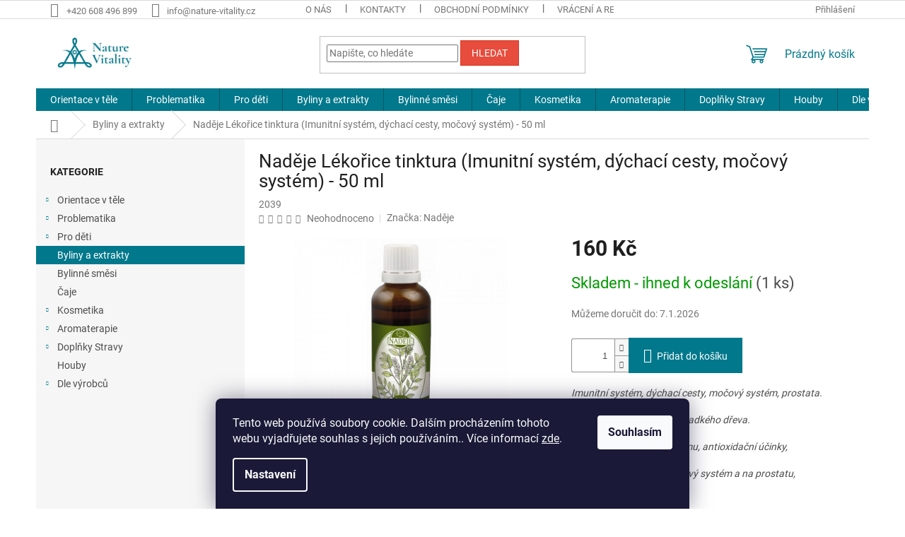

--- FILE ---
content_type: text/html; charset=utf-8
request_url: https://www.nature-vitality.cz/nadeje-lekorice-tinktura-50ml-imunitni-system--dychaci-cesty--mocovy-system--prostatu/
body_size: 30150
content:
<!doctype html><html lang="cs" dir="ltr" class="header-background-light external-fonts-loaded"><head><meta charset="utf-8" /><meta name="viewport" content="width=device-width,initial-scale=1" /><title>Naděje Lékořice tinktura (Imunitní systém, dýchací cesty, močový systém) - 50 ml - Nature Vitality</title><link rel="preconnect" href="https://cdn.myshoptet.com" /><link rel="dns-prefetch" href="https://cdn.myshoptet.com" /><link rel="preload" href="https://cdn.myshoptet.com/prj/dist/master/cms/libs/jquery/jquery-1.11.3.min.js" as="script" /><link href="https://cdn.myshoptet.com/prj/dist/master/cms/templates/frontend_templates/shared/css/font-face/roboto.css" rel="stylesheet"><link href="https://cdn.myshoptet.com/prj/dist/master/shop/dist/font-shoptet-11.css.62c94c7785ff2cea73b2.css" rel="stylesheet"><script>
dataLayer = [];
dataLayer.push({'shoptet' : {
    "pageId": 770,
    "pageType": "productDetail",
    "currency": "CZK",
    "currencyInfo": {
        "decimalSeparator": ",",
        "exchangeRate": 1,
        "priceDecimalPlaces": 0,
        "symbol": "K\u010d",
        "symbolLeft": 0,
        "thousandSeparator": " "
    },
    "language": "cs",
    "projectId": 468434,
    "product": {
        "id": 2039,
        "guid": "7623a428-31ac-11ec-af36-ecf4bbd76e50",
        "hasVariants": false,
        "codes": [
            {
                "code": 2039,
                "quantity": "1",
                "stocks": [
                    {
                        "id": "ext",
                        "quantity": "1"
                    }
                ]
            }
        ],
        "code": "2039",
        "name": "Nad\u011bje L\u00e9ko\u0159ice tinktura (Imunitn\u00ed syst\u00e9m, d\u00fdchac\u00ed cesty, mo\u010dov\u00fd syst\u00e9m) - 50 ml",
        "appendix": "",
        "weight": 0,
        "manufacturer": "Nad\u011bje",
        "manufacturerGuid": "1EF533438E9068DA9C95DA0BA3DED3EE",
        "currentCategory": "Byliny a extrakty",
        "currentCategoryGuid": "9c29bff0-1f77-11ec-ac23-ac1f6b0076ec",
        "defaultCategory": "Byliny a extrakty",
        "defaultCategoryGuid": "9c29bff0-1f77-11ec-ac23-ac1f6b0076ec",
        "currency": "CZK",
        "priceWithVat": 160
    },
    "stocks": [
        {
            "id": "ext",
            "title": "Sklad",
            "isDeliveryPoint": 0,
            "visibleOnEshop": 1
        }
    ],
    "cartInfo": {
        "id": null,
        "freeShipping": false,
        "freeShippingFrom": 1400,
        "leftToFreeGift": {
            "formattedPrice": "0 K\u010d",
            "priceLeft": 0
        },
        "freeGift": false,
        "leftToFreeShipping": {
            "priceLeft": 1400,
            "dependOnRegion": 0,
            "formattedPrice": "1 400 K\u010d"
        },
        "discountCoupon": [],
        "getNoBillingShippingPrice": {
            "withoutVat": 0,
            "vat": 0,
            "withVat": 0
        },
        "cartItems": [],
        "taxMode": "ORDINARY"
    },
    "cart": [],
    "customer": {
        "priceRatio": 1,
        "priceListId": 1,
        "groupId": null,
        "registered": false,
        "mainAccount": false
    }
}});
dataLayer.push({'cookie_consent' : {
    "marketing": "denied",
    "analytics": "denied"
}});
document.addEventListener('DOMContentLoaded', function() {
    shoptet.consent.onAccept(function(agreements) {
        if (agreements.length == 0) {
            return;
        }
        dataLayer.push({
            'cookie_consent' : {
                'marketing' : (agreements.includes(shoptet.config.cookiesConsentOptPersonalisation)
                    ? 'granted' : 'denied'),
                'analytics': (agreements.includes(shoptet.config.cookiesConsentOptAnalytics)
                    ? 'granted' : 'denied')
            },
            'event': 'cookie_consent'
        });
    });
});
</script>

<!-- Google Tag Manager -->
<script>(function(w,d,s,l,i){w[l]=w[l]||[];w[l].push({'gtm.start':
new Date().getTime(),event:'gtm.js'});var f=d.getElementsByTagName(s)[0],
j=d.createElement(s),dl=l!='dataLayer'?'&l='+l:'';j.async=true;j.src=
'https://www.googletagmanager.com/gtm.js?id='+i+dl;f.parentNode.insertBefore(j,f);
})(window,document,'script','dataLayer','GTM-TV3PLRJ');</script>
<!-- End Google Tag Manager -->

<meta property="og:type" content="website"><meta property="og:site_name" content="nature-vitality.cz"><meta property="og:url" content="https://www.nature-vitality.cz/nadeje-lekorice-tinktura-50ml-imunitni-system--dychaci-cesty--mocovy-system--prostatu/"><meta property="og:title" content="Naděje Lékořice tinktura (Imunitní systém, dýchací cesty, močový systém) - 50 ml - Nature Vitality"><meta name="author" content="Nature Vitality"><meta name="web_author" content="Shoptet.cz"><meta name="dcterms.rightsHolder" content="www.nature-vitality.cz"><meta name="robots" content="index,follow"><meta property="og:image" content="https://cdn.myshoptet.com/usr/www.nature-vitality.cz/user/shop/big/2039_lekorice-sladke-drevo.png?61a1072b"><meta property="og:description" content="Naděje Lékořice tinktura (Imunitní systém, dýchací cesty, močový systém) - 50 ml. Imunitní systém, dýchací cesty, močový systém, prostata.
Tinktura z lékořice neboli sladkého dřeva.
Podpora imunitního systému, antioxidační účinky,
příznivé působení na močový systém a na prostatu,
usnadnění trávení,
udržování…"><meta name="description" content="Naděje Lékořice tinktura (Imunitní systém, dýchací cesty, močový systém) - 50 ml. Imunitní systém, dýchací cesty, močový systém, prostata.
Tinktura z lékořice neboli sladkého dřeva.
Podpora imunitního systému, antioxidační účinky,
příznivé působení na močový systém a na prostatu,
usnadnění trávení,
udržování…"><meta name="google-site-verification" content="4JPgVtFdMscOMD2yf67KpkFhpKrJV1bYBOJayWam7I8"><meta property="product:price:amount" content="160"><meta property="product:price:currency" content="CZK"><style>:root {--color-primary: #01788b;--color-primary-h: 188;--color-primary-s: 99%;--color-primary-l: 27%;--color-primary-hover: #01788b;--color-primary-hover-h: 188;--color-primary-hover-s: 99%;--color-primary-hover-l: 27%;--color-secondary: #01788b;--color-secondary-h: 188;--color-secondary-s: 99%;--color-secondary-l: 27%;--color-secondary-hover: #4da0ad;--color-secondary-hover-h: 188;--color-secondary-hover-s: 38%;--color-secondary-hover-l: 49%;--color-tertiary: #e74c3c;--color-tertiary-h: 6;--color-tertiary-s: 78%;--color-tertiary-l: 57%;--color-tertiary-hover: #d93621;--color-tertiary-hover-h: 7;--color-tertiary-hover-s: 74%;--color-tertiary-hover-l: 49%;--color-header-background: #ffffff;--template-font: "Roboto";--template-headings-font: "Roboto";--header-background-url: url("[data-uri]");--cookies-notice-background: #1A1937;--cookies-notice-color: #F8FAFB;--cookies-notice-button-hover: #f5f5f5;--cookies-notice-link-hover: #27263f;--templates-update-management-preview-mode-content: "Náhled aktualizací šablony je aktivní pro váš prohlížeč."}</style>
    
    <link href="https://cdn.myshoptet.com/prj/dist/master/shop/dist/main-11.less.3b31371137d15b128f1e.css" rel="stylesheet" />
                <link href="https://cdn.myshoptet.com/prj/dist/master/shop/dist/mobile-header-v1-11.less.1ee105d41b5f713c21aa.css" rel="stylesheet" />
    
    <script>var shoptet = shoptet || {};</script>
    <script src="https://cdn.myshoptet.com/prj/dist/master/shop/dist/main-3g-header.js.05f199e7fd2450312de2.js"></script>
<!-- User include --><!-- service 565(213) html code header -->
<!--
<link rel="stylesheet" type="text/css" href="https://app.visual.ws/gpwebpay_shoptet/shoptet.css">
<script async defer type="text/javascript" src="https://app.visual.ws/gpwebpay_shoptet/shoptet.js"></script>
-->
<!-- project html code header -->
<meta name="facebook-domain-verification" content="ehwzghr4ce91s4afwhcdegktfuxxu4" />
<!-- /User include --><link rel="shortcut icon" href="/favicon.ico" type="image/x-icon" /><link rel="canonical" href="https://www.nature-vitality.cz/nadeje-lekorice-tinktura-50ml-imunitni-system--dychaci-cesty--mocovy-system--prostatu/" />    <!-- Global site tag (gtag.js) - Google Analytics -->
    <script async src="https://www.googletagmanager.com/gtag/js?id=G-HWH8R17524"></script>
    <script>
        
        window.dataLayer = window.dataLayer || [];
        function gtag(){dataLayer.push(arguments);}
        

                    console.debug('default consent data');

            gtag('consent', 'default', {"ad_storage":"denied","analytics_storage":"denied","ad_user_data":"denied","ad_personalization":"denied","wait_for_update":500});
            dataLayer.push({
                'event': 'default_consent'
            });
        
        gtag('js', new Date());

        
                gtag('config', 'G-HWH8R17524', {"groups":"GA4","send_page_view":false,"content_group":"productDetail","currency":"CZK","page_language":"cs"});
        
                gtag('config', 'AW-10814895923', {"allow_enhanced_conversions":true});
        
        
        
        
        
                    gtag('event', 'page_view', {"send_to":"GA4","page_language":"cs","content_group":"productDetail","currency":"CZK"});
        
                gtag('set', 'currency', 'CZK');

        gtag('event', 'view_item', {
            "send_to": "UA",
            "items": [
                {
                    "id": "2039",
                    "name": "Nad\u011bje L\u00e9ko\u0159ice tinktura (Imunitn\u00ed syst\u00e9m, d\u00fdchac\u00ed cesty, mo\u010dov\u00fd syst\u00e9m) - 50 ml",
                    "category": "Byliny a extrakty",
                                        "brand": "Nad\u011bje",
                                                            "price": 132
                }
            ]
        });
        
        
        
        
        
                    gtag('event', 'view_item', {"send_to":"GA4","page_language":"cs","content_group":"productDetail","value":132,"currency":"CZK","items":[{"item_id":"2039","item_name":"Nad\u011bje L\u00e9ko\u0159ice tinktura (Imunitn\u00ed syst\u00e9m, d\u00fdchac\u00ed cesty, mo\u010dov\u00fd syst\u00e9m) - 50 ml","item_brand":"Nad\u011bje","item_category":"Byliny a extrakty","price":132,"quantity":1,"index":0}]});
        
        
        
        
        
        
        
        document.addEventListener('DOMContentLoaded', function() {
            if (typeof shoptet.tracking !== 'undefined') {
                for (var id in shoptet.tracking.bannersList) {
                    gtag('event', 'view_promotion', {
                        "send_to": "UA",
                        "promotions": [
                            {
                                "id": shoptet.tracking.bannersList[id].id,
                                "name": shoptet.tracking.bannersList[id].name,
                                "position": shoptet.tracking.bannersList[id].position
                            }
                        ]
                    });
                }
            }

            shoptet.consent.onAccept(function(agreements) {
                if (agreements.length !== 0) {
                    console.debug('gtag consent accept');
                    var gtagConsentPayload =  {
                        'ad_storage': agreements.includes(shoptet.config.cookiesConsentOptPersonalisation)
                            ? 'granted' : 'denied',
                        'analytics_storage': agreements.includes(shoptet.config.cookiesConsentOptAnalytics)
                            ? 'granted' : 'denied',
                                                                                                'ad_user_data': agreements.includes(shoptet.config.cookiesConsentOptPersonalisation)
                            ? 'granted' : 'denied',
                        'ad_personalization': agreements.includes(shoptet.config.cookiesConsentOptPersonalisation)
                            ? 'granted' : 'denied',
                        };
                    console.debug('update consent data', gtagConsentPayload);
                    gtag('consent', 'update', gtagConsentPayload);
                    dataLayer.push(
                        { 'event': 'update_consent' }
                    );
                }
            });
        });
    </script>
<script>
    (function(t, r, a, c, k, i, n, g) { t['ROIDataObject'] = k;
    t[k]=t[k]||function(){ (t[k].q=t[k].q||[]).push(arguments) },t[k].c=i;n=r.createElement(a),
    g=r.getElementsByTagName(a)[0];n.async=1;n.src=c;g.parentNode.insertBefore(n,g)
    })(window, document, 'script', '//www.heureka.cz/ocm/sdk.js?source=shoptet&version=2&page=product_detail', 'heureka', 'cz');

    heureka('set_user_consent', 0);
</script>
</head><body class="desktop id-770 in-byliny-a-extrakty template-11 type-product type-detail multiple-columns-body columns-mobile-2 columns-3 ums_forms_redesign--off ums_a11y_category_page--on ums_discussion_rating_forms--off ums_flags_display_unification--on ums_a11y_login--off mobile-header-version-1"><noscript>
    <style>
        #header {
            padding-top: 0;
            position: relative !important;
            top: 0;
        }
        .header-navigation {
            position: relative !important;
        }
        .overall-wrapper {
            margin: 0 !important;
        }
        body:not(.ready) {
            visibility: visible !important;
        }
    </style>
    <div class="no-javascript">
        <div class="no-javascript__title">Musíte změnit nastavení vašeho prohlížeče</div>
        <div class="no-javascript__text">Podívejte se na: <a href="https://www.google.com/support/bin/answer.py?answer=23852">Jak povolit JavaScript ve vašem prohlížeči</a>.</div>
        <div class="no-javascript__text">Pokud používáte software na blokování reklam, může být nutné povolit JavaScript z této stránky.</div>
        <div class="no-javascript__text">Děkujeme.</div>
    </div>
</noscript>

        <div id="fb-root"></div>
        <script>
            window.fbAsyncInit = function() {
                FB.init({
//                    appId            : 'your-app-id',
                    autoLogAppEvents : true,
                    xfbml            : true,
                    version          : 'v19.0'
                });
            };
        </script>
        <script async defer crossorigin="anonymous" src="https://connect.facebook.net/cs_CZ/sdk.js"></script>
<!-- Google Tag Manager (noscript) -->
<noscript><iframe src="https://www.googletagmanager.com/ns.html?id=GTM-TV3PLRJ"
height="0" width="0" style="display:none;visibility:hidden"></iframe></noscript>
<!-- End Google Tag Manager (noscript) -->

    <div class="siteCookies siteCookies--bottom siteCookies--dark js-siteCookies" role="dialog" data-testid="cookiesPopup" data-nosnippet>
        <div class="siteCookies__form">
            <div class="siteCookies__content">
                <div class="siteCookies__text">
                    Tento web používá soubory cookie. Dalším procházením tohoto webu vyjadřujete souhlas s jejich používáním.. Více informací <a href="https://www.nature-vitality.cz/obchodni-podminky/" target="\" _blank="" rel="\" noreferrer="">zde</a>.
                </div>
                <p class="siteCookies__links">
                    <button class="siteCookies__link js-cookies-settings" aria-label="Nastavení cookies" data-testid="cookiesSettings">Nastavení</button>
                </p>
            </div>
            <div class="siteCookies__buttonWrap">
                                <button class="siteCookies__button js-cookiesConsentSubmit" value="all" aria-label="Přijmout cookies" data-testid="buttonCookiesAccept">Souhlasím</button>
            </div>
        </div>
        <script>
            document.addEventListener("DOMContentLoaded", () => {
                const siteCookies = document.querySelector('.js-siteCookies');
                document.addEventListener("scroll", shoptet.common.throttle(() => {
                    const st = document.documentElement.scrollTop;
                    if (st > 1) {
                        siteCookies.classList.add('siteCookies--scrolled');
                    } else {
                        siteCookies.classList.remove('siteCookies--scrolled');
                    }
                }, 100));
            });
        </script>
    </div>
<a href="#content" class="skip-link sr-only">Přejít na obsah</a><div class="overall-wrapper"><div class="user-action"><div class="container"><div class="user-action-in"><div class="user-action-login popup-widget login-widget"><div class="popup-widget-inner"><h2 id="loginHeading">Přihlášení k vašemu účtu</h2><div id="customerLogin"><form action="/action/Customer/Login/" method="post" id="formLoginIncluded" class="csrf-enabled formLogin" data-testid="formLogin"><input type="hidden" name="referer" value="" /><div class="form-group"><div class="input-wrapper email js-validated-element-wrapper no-label"><input type="email" name="email" class="form-control" autofocus placeholder="E-mailová adresa (např. jan@novak.cz)" data-testid="inputEmail" autocomplete="email" required /></div></div><div class="form-group"><div class="input-wrapper password js-validated-element-wrapper no-label"><input type="password" name="password" class="form-control" placeholder="Heslo" data-testid="inputPassword" autocomplete="current-password" required /><span class="no-display">Nemůžete vyplnit toto pole</span><input type="text" name="surname" value="" class="no-display" /></div></div><div class="form-group"><div class="login-wrapper"><button type="submit" class="btn btn-secondary btn-text btn-login" data-testid="buttonSubmit">Přihlásit se</button><div class="password-helper"><a href="/registrace/" data-testid="signup" rel="nofollow">Nová registrace</a><a href="/klient/zapomenute-heslo/" rel="nofollow">Zapomenuté heslo</a></div></div></div></form>
</div></div></div>
    <div id="cart-widget" class="user-action-cart popup-widget cart-widget loader-wrapper" data-testid="popupCartWidget" role="dialog" aria-hidden="true"><div class="popup-widget-inner cart-widget-inner place-cart-here"><div class="loader-overlay"><div class="loader"></div></div></div><div class="cart-widget-button"><a href="/kosik/" class="btn btn-conversion" id="continue-order-button" rel="nofollow" data-testid="buttonNextStep">Pokračovat do košíku</a></div></div></div>
</div></div><div class="top-navigation-bar" data-testid="topNavigationBar">

    <div class="container">

        <div class="top-navigation-contacts">
            <strong>Zákaznická podpora:</strong><a href="tel:+420608496899" class="project-phone" aria-label="Zavolat na +420608496899" data-testid="contactboxPhone"><span>+420 608 496 899</span></a><a href="mailto:info@nature-vitality.cz" class="project-email" data-testid="contactboxEmail"><span>info@nature-vitality.cz</span></a>        </div>

                            <div class="top-navigation-menu">
                <div class="top-navigation-menu-trigger"></div>
                <ul class="top-navigation-bar-menu">
                                            <li class="top-navigation-menu-item-995">
                            <a href="/nase-prodejna/">O nás</a>
                        </li>
                                            <li class="top-navigation-menu-item-908">
                            <a href="/kontakt/">KONTAKTY</a>
                        </li>
                                            <li class="top-navigation-menu-item-869">
                            <a href="/obchodni-podminky/">OBCHODNÍ PODMÍNKY</a>
                        </li>
                                            <li class="top-navigation-menu-item-911">
                            <a href="/vraceni-a-reklamace/">VRÁCENÍ A REKLAMACE</a>
                        </li>
                                            <li class="top-navigation-menu-item-914">
                            <a href="/doprava-a-platba/">DOPRAVA A PLATBA</a>
                        </li>
                                            <li class="top-navigation-menu-item-682">
                            <a href="/journal/">Journal</a>
                        </li>
                                    </ul>
                <ul class="top-navigation-bar-menu-helper"></ul>
            </div>
        
        <div class="top-navigation-tools">
            <div class="responsive-tools">
                <a href="#" class="toggle-window" data-target="search" aria-label="Hledat" data-testid="linkSearchIcon"></a>
                                                            <a href="#" class="toggle-window" data-target="login"></a>
                                                    <a href="#" class="toggle-window" data-target="navigation" aria-label="Menu" data-testid="hamburgerMenu"></a>
            </div>
                        <a href="/login/?backTo=%2Fnadeje-lekorice-tinktura-50ml-imunitni-system--dychaci-cesty--mocovy-system--prostatu%2F" class="top-nav-button top-nav-button-login primary login toggle-window" data-target="login" data-testid="signin" rel="nofollow"><span>Přihlášení</span></a>        </div>

    </div>

</div>
<header id="header"><div class="container navigation-wrapper">
    <div class="header-top">
        <div class="site-name-wrapper">
            <div class="site-name"><a href="/" data-testid="linkWebsiteLogo"><img src="https://cdn.myshoptet.com/usr/www.nature-vitality.cz/user/logos/logo.png" alt="Nature Vitality" fetchpriority="low" /></a></div>        </div>
        <div class="search" itemscope itemtype="https://schema.org/WebSite">
            <meta itemprop="headline" content="Byliny a extrakty"/><meta itemprop="url" content="https://www.nature-vitality.cz"/><meta itemprop="text" content="Naděje Lékořice tinktura (Imunitní systém, dýchací cesty, močový systém) - 50 ml. Imunitní systém, dýchací cesty, močový systém, prostata. Tinktura z lékořice neboli sladkého dřeva. Podpora imunitního systému, antioxidační účinky, příznivé působení na močový systém a na prostatu, usnadnění trávení, udržování čistých..."/>            <form action="/action/ProductSearch/prepareString/" method="post"
    id="formSearchForm" class="search-form compact-form js-search-main"
    itemprop="potentialAction" itemscope itemtype="https://schema.org/SearchAction" data-testid="searchForm">
    <fieldset>
        <meta itemprop="target"
            content="https://www.nature-vitality.cz/vyhledavani/?string={string}"/>
        <input type="hidden" name="language" value="cs"/>
        
            
<input
    type="search"
    name="string"
        class="query-input form-control search-input js-search-input"
    placeholder="Napište, co hledáte"
    autocomplete="off"
    required
    itemprop="query-input"
    aria-label="Vyhledávání"
    data-testid="searchInput"
>
            <button type="submit" class="btn btn-default" data-testid="searchBtn">Hledat</button>
        
    </fieldset>
</form>
        </div>
        <div class="navigation-buttons">
                
    <a href="/kosik/" class="btn btn-icon toggle-window cart-count" data-target="cart" data-hover="true" data-redirect="true" data-testid="headerCart" rel="nofollow" aria-haspopup="dialog" aria-expanded="false" aria-controls="cart-widget">
        
                <span class="sr-only">Nákupní košík</span>
        
            <span class="cart-price visible-lg-inline-block" data-testid="headerCartPrice">
                                    Prázdný košík                            </span>
        
    
            </a>
        </div>
    </div>
    <nav id="navigation" aria-label="Hlavní menu" data-collapsible="true"><div class="navigation-in menu"><ul class="menu-level-1" role="menubar" data-testid="headerMenuItems"><li class="menu-item-764 ext" role="none"><a href="/orientace-v-tele/" data-testid="headerMenuItem" role="menuitem" aria-haspopup="true" aria-expanded="false"><b>Orientace v těle</b><span class="submenu-arrow"></span></a><ul class="menu-level-2" aria-label="Orientace v těle" tabindex="-1" role="menu"><li class="menu-item-983" role="none"><a href="/cevy/" class="menu-image" data-testid="headerMenuItem" tabindex="-1" aria-hidden="true"><img src="data:image/svg+xml,%3Csvg%20width%3D%22140%22%20height%3D%22100%22%20xmlns%3D%22http%3A%2F%2Fwww.w3.org%2F2000%2Fsvg%22%3E%3C%2Fsvg%3E" alt="" aria-hidden="true" width="140" height="100"  data-src="https://cdn.myshoptet.com/usr/www.nature-vitality.cz/user/categories/thumb/icons8-veins-232.png" fetchpriority="low" /></a><div><a href="/cevy/" data-testid="headerMenuItem" role="menuitem"><span>Cévy</span></a>
                        </div></li><li class="menu-item-842" role="none"><a href="/dychaci-cesty/" class="menu-image" data-testid="headerMenuItem" tabindex="-1" aria-hidden="true"><img src="data:image/svg+xml,%3Csvg%20width%3D%22140%22%20height%3D%22100%22%20xmlns%3D%22http%3A%2F%2Fwww.w3.org%2F2000%2Fsvg%22%3E%3C%2Fsvg%3E" alt="" aria-hidden="true" width="140" height="100"  data-src="https://cdn.myshoptet.com/usr/www.nature-vitality.cz/user/categories/thumb/icons8-lungs-128.png" fetchpriority="low" /></a><div><a href="/dychaci-cesty/" data-testid="headerMenuItem" role="menuitem"><span>Dýchací cesty</span></a>
                        </div></li><li class="menu-item-992" role="none"><a href="/hlava/" class="menu-image" data-testid="headerMenuItem" tabindex="-1" aria-hidden="true"><img src="data:image/svg+xml,%3Csvg%20width%3D%22140%22%20height%3D%22100%22%20xmlns%3D%22http%3A%2F%2Fwww.w3.org%2F2000%2Fsvg%22%3E%3C%2Fsvg%3E" alt="" aria-hidden="true" width="140" height="100"  data-src="https://cdn.myshoptet.com/usr/www.nature-vitality.cz/user/categories/thumb/icons8-head-100.png" fetchpriority="low" /></a><div><a href="/hlava/" data-testid="headerMenuItem" role="menuitem"><span>Hlava</span></a>
                        </div></li><li class="menu-item-827" role="none"><a href="/imunitni-system/" class="menu-image" data-testid="headerMenuItem" tabindex="-1" aria-hidden="true"><img src="data:image/svg+xml,%3Csvg%20width%3D%22140%22%20height%3D%22100%22%20xmlns%3D%22http%3A%2F%2Fwww.w3.org%2F2000%2Fsvg%22%3E%3C%2Fsvg%3E" alt="" aria-hidden="true" width="140" height="100"  data-src="https://cdn.myshoptet.com/usr/www.nature-vitality.cz/user/categories/thumb/icons8-coronavirus-shield-512.png" fetchpriority="low" /></a><div><a href="/imunitni-system/" data-testid="headerMenuItem" role="menuitem"><span>Imunitní systém</span></a>
                        </div></li><li class="menu-item-851" role="none"><a href="/jatra/" class="menu-image" data-testid="headerMenuItem" tabindex="-1" aria-hidden="true"><img src="data:image/svg+xml,%3Csvg%20width%3D%22140%22%20height%3D%22100%22%20xmlns%3D%22http%3A%2F%2Fwww.w3.org%2F2000%2Fsvg%22%3E%3C%2Fsvg%3E" alt="" aria-hidden="true" width="140" height="100"  data-src="https://cdn.myshoptet.com/usr/www.nature-vitality.cz/user/categories/thumb/icons8-liver-58.png" fetchpriority="low" /></a><div><a href="/jatra/" data-testid="headerMenuItem" role="menuitem"><span>Játra</span></a>
                        </div></li><li class="menu-item-833" role="none"><a href="/klouby/" class="menu-image" data-testid="headerMenuItem" tabindex="-1" aria-hidden="true"><img src="data:image/svg+xml,%3Csvg%20width%3D%22140%22%20height%3D%22100%22%20xmlns%3D%22http%3A%2F%2Fwww.w3.org%2F2000%2Fsvg%22%3E%3C%2Fsvg%3E" alt="" aria-hidden="true" width="140" height="100"  data-src="https://cdn.myshoptet.com/usr/www.nature-vitality.cz/user/categories/thumb/icons8-human-bone-96.png" fetchpriority="low" /></a><div><a href="/klouby/" data-testid="headerMenuItem" role="menuitem"><span>Klouby</span></a>
                        </div></li><li class="menu-item-881" role="none"><a href="/kosti/" class="menu-image" data-testid="headerMenuItem" tabindex="-1" aria-hidden="true"><img src="data:image/svg+xml,%3Csvg%20width%3D%22140%22%20height%3D%22100%22%20xmlns%3D%22http%3A%2F%2Fwww.w3.org%2F2000%2Fsvg%22%3E%3C%2Fsvg%3E" alt="" aria-hidden="true" width="140" height="100"  data-src="https://cdn.myshoptet.com/usr/www.nature-vitality.cz/user/categories/thumb/icons8-bones-60.png" fetchpriority="low" /></a><div><a href="/kosti/" data-testid="headerMenuItem" role="menuitem"><span>Kosti</span></a>
                        </div></li><li class="menu-item-845" role="none"><a href="/ledviny-a-mocove-cesty/" class="menu-image" data-testid="headerMenuItem" tabindex="-1" aria-hidden="true"><img src="data:image/svg+xml,%3Csvg%20width%3D%22140%22%20height%3D%22100%22%20xmlns%3D%22http%3A%2F%2Fwww.w3.org%2F2000%2Fsvg%22%3E%3C%2Fsvg%3E" alt="" aria-hidden="true" width="140" height="100"  data-src="https://cdn.myshoptet.com/usr/www.nature-vitality.cz/user/categories/thumb/icons8-urinary-128.png" fetchpriority="low" /></a><div><a href="/ledviny-a-mocove-cesty/" data-testid="headerMenuItem" role="menuitem"><span>Ledviny a močové cesty</span></a>
                        </div></li><li class="menu-item-1187" role="none"><a href="/lymfa/" class="menu-image" data-testid="headerMenuItem" tabindex="-1" aria-hidden="true"><img src="data:image/svg+xml,%3Csvg%20width%3D%22140%22%20height%3D%22100%22%20xmlns%3D%22http%3A%2F%2Fwww.w3.org%2F2000%2Fsvg%22%3E%3C%2Fsvg%3E" alt="" aria-hidden="true" width="140" height="100"  data-src="https://cdn.myshoptet.com/usr/www.nature-vitality.cz/user/categories/thumb/icons8-lymph-nodes-60.png" fetchpriority="low" /></a><div><a href="/lymfa/" data-testid="headerMenuItem" role="menuitem"><span>Lymfa</span></a>
                        </div></li><li class="menu-item-830" role="none"><a href="/mozek/" class="menu-image" data-testid="headerMenuItem" tabindex="-1" aria-hidden="true"><img src="data:image/svg+xml,%3Csvg%20width%3D%22140%22%20height%3D%22100%22%20xmlns%3D%22http%3A%2F%2Fwww.w3.org%2F2000%2Fsvg%22%3E%3C%2Fsvg%3E" alt="" aria-hidden="true" width="140" height="100"  data-src="https://cdn.myshoptet.com/usr/www.nature-vitality.cz/user/categories/thumb/icons8-brain-96.png" fetchpriority="low" /></a><div><a href="/mozek/" data-testid="headerMenuItem" role="menuitem"><span>Mozek,nervy</span></a>
                        </div></li><li class="menu-item-1001" role="none"><a href="/oci/" class="menu-image" data-testid="headerMenuItem" tabindex="-1" aria-hidden="true"><img src="data:image/svg+xml,%3Csvg%20width%3D%22140%22%20height%3D%22100%22%20xmlns%3D%22http%3A%2F%2Fwww.w3.org%2F2000%2Fsvg%22%3E%3C%2Fsvg%3E" alt="" aria-hidden="true" width="140" height="100"  data-src="https://cdn.myshoptet.com/usr/www.nature-vitality.cz/user/categories/thumb/icons8-eye-100.png" fetchpriority="low" /></a><div><a href="/oci/" data-testid="headerMenuItem" role="menuitem"><span>Oči</span></a>
                        </div></li><li class="menu-item-860" role="none"><a href="/pohlavni-organy/" class="menu-image" data-testid="headerMenuItem" tabindex="-1" aria-hidden="true"><img src="data:image/svg+xml,%3Csvg%20width%3D%22140%22%20height%3D%22100%22%20xmlns%3D%22http%3A%2F%2Fwww.w3.org%2F2000%2Fsvg%22%3E%3C%2Fsvg%3E" alt="" aria-hidden="true" width="140" height="100"  data-src="https://cdn.myshoptet.com/usr/www.nature-vitality.cz/user/categories/thumb/icons8-male-and-female-80.png" fetchpriority="low" /></a><div><a href="/pohlavni-organy/" data-testid="headerMenuItem" role="menuitem"><span>Pohlavní orgány</span></a>
                        </div></li><li class="menu-item-902" role="none"><a href="/pokozka/" class="menu-image" data-testid="headerMenuItem" tabindex="-1" aria-hidden="true"><img src="data:image/svg+xml,%3Csvg%20width%3D%22140%22%20height%3D%22100%22%20xmlns%3D%22http%3A%2F%2Fwww.w3.org%2F2000%2Fsvg%22%3E%3C%2Fsvg%3E" alt="" aria-hidden="true" width="140" height="100"  data-src="https://cdn.myshoptet.com/usr/www.nature-vitality.cz/user/categories/thumb/icons8-dermathology-64.png" fetchpriority="low" /></a><div><a href="/pokozka/" data-testid="headerMenuItem" role="menuitem"><span>Pokožka</span></a>
                        </div></li><li class="menu-item-1109" role="none"><a href="/slezina-krev/" class="menu-image" data-testid="headerMenuItem" tabindex="-1" aria-hidden="true"><img src="data:image/svg+xml,%3Csvg%20width%3D%22140%22%20height%3D%22100%22%20xmlns%3D%22http%3A%2F%2Fwww.w3.org%2F2000%2Fsvg%22%3E%3C%2Fsvg%3E" alt="" aria-hidden="true" width="140" height="100"  data-src="https://cdn.myshoptet.com/usr/www.nature-vitality.cz/user/categories/thumb/icons8-spleen-64.png" fetchpriority="low" /></a><div><a href="/slezina-krev/" data-testid="headerMenuItem" role="menuitem"><span>Slezina,krev</span></a>
                        </div></li><li class="menu-item-1004" role="none"><a href="/slinivka/" class="menu-image" data-testid="headerMenuItem" tabindex="-1" aria-hidden="true"><img src="data:image/svg+xml,%3Csvg%20width%3D%22140%22%20height%3D%22100%22%20xmlns%3D%22http%3A%2F%2Fwww.w3.org%2F2000%2Fsvg%22%3E%3C%2Fsvg%3E" alt="" aria-hidden="true" width="140" height="100"  data-src="https://cdn.myshoptet.com/usr/www.nature-vitality.cz/user/categories/thumb/icons8-pancreas-64.png" fetchpriority="low" /></a><div><a href="/slinivka/" data-testid="headerMenuItem" role="menuitem"><span>Slinivka</span></a>
                        </div></li><li class="menu-item-836" role="none"><a href="/srdce/" class="menu-image" data-testid="headerMenuItem" tabindex="-1" aria-hidden="true"><img src="data:image/svg+xml,%3Csvg%20width%3D%22140%22%20height%3D%22100%22%20xmlns%3D%22http%3A%2F%2Fwww.w3.org%2F2000%2Fsvg%22%3E%3C%2Fsvg%3E" alt="" aria-hidden="true" width="140" height="100"  data-src="https://cdn.myshoptet.com/usr/www.nature-vitality.cz/user/categories/thumb/icons8-medical-heart-80.png" fetchpriority="low" /></a><div><a href="/srdce/" data-testid="headerMenuItem" role="menuitem"><span>Srdce, cévy</span></a>
                        </div></li><li class="menu-item-854" role="none"><a href="/streva/" class="menu-image" data-testid="headerMenuItem" tabindex="-1" aria-hidden="true"><img src="data:image/svg+xml,%3Csvg%20width%3D%22140%22%20height%3D%22100%22%20xmlns%3D%22http%3A%2F%2Fwww.w3.org%2F2000%2Fsvg%22%3E%3C%2Fsvg%3E" alt="" aria-hidden="true" width="140" height="100"  data-src="https://cdn.myshoptet.com/usr/www.nature-vitality.cz/user/categories/thumb/icons8-intestine-64.png" fetchpriority="low" /></a><div><a href="/streva/" data-testid="headerMenuItem" role="menuitem"><span>Střeva</span></a>
                        </div></li><li class="menu-item-848" role="none"><a href="/svaly/" class="menu-image" data-testid="headerMenuItem" tabindex="-1" aria-hidden="true"><img src="data:image/svg+xml,%3Csvg%20width%3D%22140%22%20height%3D%22100%22%20xmlns%3D%22http%3A%2F%2Fwww.w3.org%2F2000%2Fsvg%22%3E%3C%2Fsvg%3E" alt="" aria-hidden="true" width="140" height="100"  data-src="https://cdn.myshoptet.com/usr/www.nature-vitality.cz/user/categories/thumb/icons8-muscle-96.png" fetchpriority="low" /></a><div><a href="/svaly/" data-testid="headerMenuItem" role="menuitem"><span>Svaly</span></a>
                        </div></li><li class="menu-item-1214" role="none"><a href="/usi/" class="menu-image" data-testid="headerMenuItem" tabindex="-1" aria-hidden="true"><img src="data:image/svg+xml,%3Csvg%20width%3D%22140%22%20height%3D%22100%22%20xmlns%3D%22http%3A%2F%2Fwww.w3.org%2F2000%2Fsvg%22%3E%3C%2Fsvg%3E" alt="" aria-hidden="true" width="140" height="100"  data-src="https://cdn.myshoptet.com/usr/www.nature-vitality.cz/user/categories/thumb/icons8-ears-120.png" fetchpriority="low" /></a><div><a href="/usi/" data-testid="headerMenuItem" role="menuitem"><span>Uši</span></a>
                        </div></li><li class="menu-item-839" role="none"><a href="/vlasy/" class="menu-image" data-testid="headerMenuItem" tabindex="-1" aria-hidden="true"><img src="data:image/svg+xml,%3Csvg%20width%3D%22140%22%20height%3D%22100%22%20xmlns%3D%22http%3A%2F%2Fwww.w3.org%2F2000%2Fsvg%22%3E%3C%2Fsvg%3E" alt="" aria-hidden="true" width="140" height="100"  data-src="https://cdn.myshoptet.com/usr/www.nature-vitality.cz/user/categories/thumb/icons8-hair-protection-96.png" fetchpriority="low" /></a><div><a href="/vlasy/" data-testid="headerMenuItem" role="menuitem"><span>Vlasy</span></a>
                        </div></li><li class="menu-item-896" role="none"><a href="/ustni-dutina/" class="menu-image" data-testid="headerMenuItem" tabindex="-1" aria-hidden="true"><img src="data:image/svg+xml,%3Csvg%20width%3D%22140%22%20height%3D%22100%22%20xmlns%3D%22http%3A%2F%2Fwww.w3.org%2F2000%2Fsvg%22%3E%3C%2Fsvg%3E" alt="" aria-hidden="true" width="140" height="100"  data-src="https://cdn.myshoptet.com/usr/www.nature-vitality.cz/user/categories/thumb/icons8-denture-80.png" fetchpriority="low" /></a><div><a href="/ustni-dutina/" data-testid="headerMenuItem" role="menuitem"><span>Ústní dutina</span></a>
                        </div></li><li class="menu-item-857" role="none"><a href="/zaludek/" class="menu-image" data-testid="headerMenuItem" tabindex="-1" aria-hidden="true"><img src="data:image/svg+xml,%3Csvg%20width%3D%22140%22%20height%3D%22100%22%20xmlns%3D%22http%3A%2F%2Fwww.w3.org%2F2000%2Fsvg%22%3E%3C%2Fsvg%3E" alt="" aria-hidden="true" width="140" height="100"  data-src="https://cdn.myshoptet.com/usr/www.nature-vitality.cz/user/categories/thumb/icons8-stomach-80.png" fetchpriority="low" /></a><div><a href="/zaludek/" data-testid="headerMenuItem" role="menuitem"><span>Žaludek</span></a>
                        </div></li><li class="menu-item-989" role="none"><a href="/zlucnik/" class="menu-image" data-testid="headerMenuItem" tabindex="-1" aria-hidden="true"><img src="data:image/svg+xml,%3Csvg%20width%3D%22140%22%20height%3D%22100%22%20xmlns%3D%22http%3A%2F%2Fwww.w3.org%2F2000%2Fsvg%22%3E%3C%2Fsvg%3E" alt="" aria-hidden="true" width="140" height="100"  data-src="https://cdn.myshoptet.com/usr/www.nature-vitality.cz/user/categories/thumb/icons8-gallbladder-64.png" fetchpriority="low" /></a><div><a href="/zlucnik/" data-testid="headerMenuItem" role="menuitem"><span>Žlučník</span></a>
                        </div></li></ul></li>
<li class="menu-item-767 ext" role="none"><a href="/problematika/" data-testid="headerMenuItem" role="menuitem" aria-haspopup="true" aria-expanded="false"><b>Problematika</b><span class="submenu-arrow"></span></a><ul class="menu-level-2" aria-label="Problematika" tabindex="-1" role="menu"><li class="menu-item-1229" role="none"><a href="/antisepticke--dezinfekcni-ucinky/" class="menu-image" data-testid="headerMenuItem" tabindex="-1" aria-hidden="true"><img src="data:image/svg+xml,%3Csvg%20width%3D%22140%22%20height%3D%22100%22%20xmlns%3D%22http%3A%2F%2Fwww.w3.org%2F2000%2Fsvg%22%3E%3C%2Fsvg%3E" alt="" aria-hidden="true" width="140" height="100"  data-src="https://cdn.myshoptet.com/usr/www.nature-vitality.cz/user/categories/thumb/icons8-antiseptic-64.png" fetchpriority="low" /></a><div><a href="/antisepticke--dezinfekcni-ucinky/" data-testid="headerMenuItem" role="menuitem"><span>Antiseptické, dezinfekční účinky</span></a>
                        </div></li><li class="menu-item-1007" role="none"><a href="/bolest/" class="menu-image" data-testid="headerMenuItem" tabindex="-1" aria-hidden="true"><img src="data:image/svg+xml,%3Csvg%20width%3D%22140%22%20height%3D%22100%22%20xmlns%3D%22http%3A%2F%2Fwww.w3.org%2F2000%2Fsvg%22%3E%3C%2Fsvg%3E" alt="" aria-hidden="true" width="140" height="100"  data-src="https://cdn.myshoptet.com/usr/www.nature-vitality.cz/user/categories/thumb/icons8-ache-60.png" fetchpriority="low" /></a><div><a href="/bolest/" data-testid="headerMenuItem" role="menuitem"><span>Bolest</span></a>
                        </div></li><li class="menu-item-1166" role="none"><a href="/cinnost-srdce/" class="menu-image" data-testid="headerMenuItem" tabindex="-1" aria-hidden="true"><img src="data:image/svg+xml,%3Csvg%20width%3D%22140%22%20height%3D%22100%22%20xmlns%3D%22http%3A%2F%2Fwww.w3.org%2F2000%2Fsvg%22%3E%3C%2Fsvg%3E" alt="" aria-hidden="true" width="140" height="100"  data-src="https://cdn.myshoptet.com/usr/www.nature-vitality.cz/user/categories/thumb/icons8-heart-64.png" fetchpriority="low" /></a><div><a href="/cinnost-srdce/" data-testid="headerMenuItem" role="menuitem"><span>Činnost srdce</span></a>
                        </div></li><li class="menu-item-788" role="none"><a href="/dusevni-pohoda/" class="menu-image" data-testid="headerMenuItem" tabindex="-1" aria-hidden="true"><img src="data:image/svg+xml,%3Csvg%20width%3D%22140%22%20height%3D%22100%22%20xmlns%3D%22http%3A%2F%2Fwww.w3.org%2F2000%2Fsvg%22%3E%3C%2Fsvg%3E" alt="" aria-hidden="true" width="140" height="100"  data-src="https://cdn.myshoptet.com/usr/www.nature-vitality.cz/user/categories/thumb/icons8-mental-health-96_(1).png" fetchpriority="low" /></a><div><a href="/dusevni-pohoda/" data-testid="headerMenuItem" role="menuitem"><span>Duševní pohoda</span></a>
                        </div></li><li class="menu-item-815" role="none"><a href="/dlouhovekost/" class="menu-image" data-testid="headerMenuItem" tabindex="-1" aria-hidden="true"><img src="data:image/svg+xml,%3Csvg%20width%3D%22140%22%20height%3D%22100%22%20xmlns%3D%22http%3A%2F%2Fwww.w3.org%2F2000%2Fsvg%22%3E%3C%2Fsvg%3E" alt="" aria-hidden="true" width="140" height="100"  data-src="https://cdn.myshoptet.com/usr/www.nature-vitality.cz/user/categories/thumb/icons8-age-timeline-100.png" fetchpriority="low" /></a><div><a href="/dlouhovekost/" data-testid="headerMenuItem" role="menuitem"><span>Dlouhověkost</span></a>
                        </div></li><li class="menu-item-809" role="none"><a href="/detoxikace/" class="menu-image" data-testid="headerMenuItem" tabindex="-1" aria-hidden="true"><img src="data:image/svg+xml,%3Csvg%20width%3D%22140%22%20height%3D%22100%22%20xmlns%3D%22http%3A%2F%2Fwww.w3.org%2F2000%2Fsvg%22%3E%3C%2Fsvg%3E" alt="" aria-hidden="true" width="140" height="100"  data-src="https://cdn.myshoptet.com/usr/www.nature-vitality.cz/user/categories/thumb/icons8-detox-128.png" fetchpriority="low" /></a><div><a href="/detoxikace/" data-testid="headerMenuItem" role="menuitem"><span>Detoxikace</span></a>
                        </div></li><li class="menu-item-893" role="none"><a href="/energie/" class="menu-image" data-testid="headerMenuItem" tabindex="-1" aria-hidden="true"><img src="data:image/svg+xml,%3Csvg%20width%3D%22140%22%20height%3D%22100%22%20xmlns%3D%22http%3A%2F%2Fwww.w3.org%2F2000%2Fsvg%22%3E%3C%2Fsvg%3E" alt="" aria-hidden="true" width="140" height="100"  data-src="https://cdn.myshoptet.com/usr/www.nature-vitality.cz/user/categories/thumb/icons8-energy-64.png" fetchpriority="low" /></a><div><a href="/energie/" data-testid="headerMenuItem" role="menuitem"><span>Energie</span></a>
                        </div></li><li class="menu-item-791" role="none"><a href="/hladina-cukru/" class="menu-image" data-testid="headerMenuItem" tabindex="-1" aria-hidden="true"><img src="data:image/svg+xml,%3Csvg%20width%3D%22140%22%20height%3D%22100%22%20xmlns%3D%22http%3A%2F%2Fwww.w3.org%2F2000%2Fsvg%22%3E%3C%2Fsvg%3E" alt="" aria-hidden="true" width="140" height="100"  data-src="https://cdn.myshoptet.com/usr/www.nature-vitality.cz/user/categories/thumb/icons8-sugar-blood-level-64.png" fetchpriority="low" /></a><div><a href="/hladina-cukru/" data-testid="headerMenuItem" role="menuitem"><span>Hladina cukru</span></a>
                        </div></li><li class="menu-item-1112" role="none"><a href="/hormonalni-rovnovaha/" class="menu-image" data-testid="headerMenuItem" tabindex="-1" aria-hidden="true"><img src="data:image/svg+xml,%3Csvg%20width%3D%22140%22%20height%3D%22100%22%20xmlns%3D%22http%3A%2F%2Fwww.w3.org%2F2000%2Fsvg%22%3E%3C%2Fsvg%3E" alt="" aria-hidden="true" width="140" height="100"  data-src="https://cdn.myshoptet.com/usr/www.nature-vitality.cz/user/categories/thumb/icons8-balance-96.png" fetchpriority="low" /></a><div><a href="/hormonalni-rovnovaha/" data-testid="headerMenuItem" role="menuitem"><span>Hormonální rovnováha</span></a>
                        </div></li><li class="menu-item-794" role="none"><a href="/hladina-cholesterolu/" class="menu-image" data-testid="headerMenuItem" tabindex="-1" aria-hidden="true"><img src="data:image/svg+xml,%3Csvg%20width%3D%22140%22%20height%3D%22100%22%20xmlns%3D%22http%3A%2F%2Fwww.w3.org%2F2000%2Fsvg%22%3E%3C%2Fsvg%3E" alt="" aria-hidden="true" width="140" height="100"  data-src="https://cdn.myshoptet.com/usr/www.nature-vitality.cz/user/categories/thumb/icons8-cholesterol-64.png" fetchpriority="low" /></a><div><a href="/hladina-cholesterolu/" data-testid="headerMenuItem" role="menuitem"><span>Hladina cholesterolu</span></a>
                        </div></li><li class="menu-item-779" role="none"><a href="/imunita/" class="menu-image" data-testid="headerMenuItem" tabindex="-1" aria-hidden="true"><img src="data:image/svg+xml,%3Csvg%20width%3D%22140%22%20height%3D%22100%22%20xmlns%3D%22http%3A%2F%2Fwww.w3.org%2F2000%2Fsvg%22%3E%3C%2Fsvg%3E" alt="" aria-hidden="true" width="140" height="100"  data-src="https://cdn.myshoptet.com/usr/www.nature-vitality.cz/user/categories/thumb/icons8-coronavirus-shield-64.png" fetchpriority="low" /></a><div><a href="/imunita/" data-testid="headerMenuItem" role="menuitem"><span>Imunita</span></a>
                        </div></li><li class="menu-item-821" role="none"><a href="/kuze--vlasy/" class="menu-image" data-testid="headerMenuItem" tabindex="-1" aria-hidden="true"><img src="data:image/svg+xml,%3Csvg%20width%3D%22140%22%20height%3D%22100%22%20xmlns%3D%22http%3A%2F%2Fwww.w3.org%2F2000%2Fsvg%22%3E%3C%2Fsvg%3E" alt="" aria-hidden="true" width="140" height="100"  data-src="https://cdn.myshoptet.com/usr/www.nature-vitality.cz/user/categories/thumb/icons8-hair-follicle-96.png" fetchpriority="low" /></a><div><a href="/kuze--vlasy/" data-testid="headerMenuItem" role="menuitem"><span>Kůže, vlasy</span></a>
                        </div></li><li class="menu-item-797" role="none"><a href="/kosti-a-klouby/" class="menu-image" data-testid="headerMenuItem" tabindex="-1" aria-hidden="true"><img src="data:image/svg+xml,%3Csvg%20width%3D%22140%22%20height%3D%22100%22%20xmlns%3D%22http%3A%2F%2Fwww.w3.org%2F2000%2Fsvg%22%3E%3C%2Fsvg%3E" alt="" aria-hidden="true" width="140" height="100"  data-src="https://cdn.myshoptet.com/usr/www.nature-vitality.cz/user/categories/thumb/icons8-human-bone-96-1.png" fetchpriority="low" /></a><div><a href="/kosti-a-klouby/" data-testid="headerMenuItem" role="menuitem"><span>Kosti a klouby</span></a>
                        </div></li><li class="menu-item-1160" role="none"><a href="/kvalita-zraku/" class="menu-image" data-testid="headerMenuItem" tabindex="-1" aria-hidden="true"><img src="data:image/svg+xml,%3Csvg%20width%3D%22140%22%20height%3D%22100%22%20xmlns%3D%22http%3A%2F%2Fwww.w3.org%2F2000%2Fsvg%22%3E%3C%2Fsvg%3E" alt="" aria-hidden="true" width="140" height="100"  data-src="https://cdn.myshoptet.com/usr/www.nature-vitality.cz/user/categories/thumb/icons8-data-science-84.png" fetchpriority="low" /></a><div><a href="/kvalita-zraku/" data-testid="headerMenuItem" role="menuitem"><span>Kvalita zraku</span></a>
                        </div></li><li class="menu-item-818" role="none"><a href="/mocove-cesty/" class="menu-image" data-testid="headerMenuItem" tabindex="-1" aria-hidden="true"><img src="data:image/svg+xml,%3Csvg%20width%3D%22140%22%20height%3D%22100%22%20xmlns%3D%22http%3A%2F%2Fwww.w3.org%2F2000%2Fsvg%22%3E%3C%2Fsvg%3E" alt="" aria-hidden="true" width="140" height="100"  data-src="https://cdn.myshoptet.com/usr/www.nature-vitality.cz/user/categories/thumb/icons8-urinary-128_(1).png" fetchpriority="low" /></a><div><a href="/mocove-cesty/" data-testid="headerMenuItem" role="menuitem"><span>Močové cesty</span></a>
                        </div></li><li class="menu-item-800" role="none"><a href="/menstruace/" class="menu-image" data-testid="headerMenuItem" tabindex="-1" aria-hidden="true"><img src="data:image/svg+xml,%3Csvg%20width%3D%22140%22%20height%3D%22100%22%20xmlns%3D%22http%3A%2F%2Fwww.w3.org%2F2000%2Fsvg%22%3E%3C%2Fsvg%3E" alt="" aria-hidden="true" width="140" height="100"  data-src="https://cdn.myshoptet.com/usr/www.nature-vitality.cz/user/categories/thumb/icons8-periods-96.png" fetchpriority="low" /></a><div><a href="/menstruace/" data-testid="headerMenuItem" role="menuitem"><span>Menstruace</span></a>
                        </div></li><li class="menu-item-806" role="none"><a href="/menopauza/" class="menu-image" data-testid="headerMenuItem" tabindex="-1" aria-hidden="true"><img src="data:image/svg+xml,%3Csvg%20width%3D%22140%22%20height%3D%22100%22%20xmlns%3D%22http%3A%2F%2Fwww.w3.org%2F2000%2Fsvg%22%3E%3C%2Fsvg%3E" alt="" aria-hidden="true" width="140" height="100"  data-src="https://cdn.myshoptet.com/usr/www.nature-vitality.cz/user/categories/thumb/icons8-woman-skin-type-3-96.png" fetchpriority="low" /></a><div><a href="/menopauza/" data-testid="headerMenuItem" role="menuitem"><span>Menopauza</span></a>
                        </div></li><li class="menu-item-824" role="none"><a href="/nadymani/" class="menu-image" data-testid="headerMenuItem" tabindex="-1" aria-hidden="true"><img src="data:image/svg+xml,%3Csvg%20width%3D%22140%22%20height%3D%22100%22%20xmlns%3D%22http%3A%2F%2Fwww.w3.org%2F2000%2Fsvg%22%3E%3C%2Fsvg%3E" alt="" aria-hidden="true" width="140" height="100"  data-src="https://cdn.myshoptet.com/usr/www.nature-vitality.cz/user/categories/thumb/nadimai.png" fetchpriority="low" /></a><div><a href="/nadymani/" data-testid="headerMenuItem" role="menuitem"><span>Nadýmání</span></a>
                        </div></li><li class="menu-item-785" role="none"><a href="/spanek/" class="menu-image" data-testid="headerMenuItem" tabindex="-1" aria-hidden="true"><img src="data:image/svg+xml,%3Csvg%20width%3D%22140%22%20height%3D%22100%22%20xmlns%3D%22http%3A%2F%2Fwww.w3.org%2F2000%2Fsvg%22%3E%3C%2Fsvg%3E" alt="" aria-hidden="true" width="140" height="100"  data-src="https://cdn.myshoptet.com/usr/www.nature-vitality.cz/user/categories/thumb/icons8-insomnia-128.png" fetchpriority="low" /></a><div><a href="/spanek/" data-testid="headerMenuItem" role="menuitem"><span>Nespavost</span></a>
                        </div></li><li class="menu-item-1190" role="none"><a href="/cinnost-lymfy/" class="menu-image" data-testid="headerMenuItem" tabindex="-1" aria-hidden="true"><img src="data:image/svg+xml,%3Csvg%20width%3D%22140%22%20height%3D%22100%22%20xmlns%3D%22http%3A%2F%2Fwww.w3.org%2F2000%2Fsvg%22%3E%3C%2Fsvg%3E" alt="" aria-hidden="true" width="140" height="100"  data-src="https://cdn.myshoptet.com/usr/www.nature-vitality.cz/user/categories/thumb/icons8-swollen-feet-96.png" fetchpriority="low" /></a><div><a href="/cinnost-lymfy/" data-testid="headerMenuItem" role="menuitem"><span>Otoky</span></a>
                        </div></li><li class="menu-item-803" role="none"><a href="/otehotneni--kojeni/" class="menu-image" data-testid="headerMenuItem" tabindex="-1" aria-hidden="true"><img src="data:image/svg+xml,%3Csvg%20width%3D%22140%22%20height%3D%22100%22%20xmlns%3D%22http%3A%2F%2Fwww.w3.org%2F2000%2Fsvg%22%3E%3C%2Fsvg%3E" alt="" aria-hidden="true" width="140" height="100"  data-src="https://cdn.myshoptet.com/usr/www.nature-vitality.cz/user/categories/thumb/icons8-pregnancy-64.png" fetchpriority="low" /></a><div><a href="/otehotneni--kojeni/" data-testid="headerMenuItem" role="menuitem"><span>Otěhotnění, kojení</span></a>
                        </div></li><li class="menu-item-812" role="none"><a href="/pamet-a-koncentrace/" class="menu-image" data-testid="headerMenuItem" tabindex="-1" aria-hidden="true"><img src="data:image/svg+xml,%3Csvg%20width%3D%22140%22%20height%3D%22100%22%20xmlns%3D%22http%3A%2F%2Fwww.w3.org%2F2000%2Fsvg%22%3E%3C%2Fsvg%3E" alt="" aria-hidden="true" width="140" height="100"  data-src="https://cdn.myshoptet.com/usr/www.nature-vitality.cz/user/categories/thumb/icons8-mind-64.png" fetchpriority="low" /></a><div><a href="/pamet-a-koncentrace/" data-testid="headerMenuItem" role="menuitem"><span>Paměť a koncentrace</span></a>
                        </div></li><li class="menu-item-1184" role="none"><a href="/prokrveni/" class="menu-image" data-testid="headerMenuItem" tabindex="-1" aria-hidden="true"><img src="data:image/svg+xml,%3Csvg%20width%3D%22140%22%20height%3D%22100%22%20xmlns%3D%22http%3A%2F%2Fwww.w3.org%2F2000%2Fsvg%22%3E%3C%2Fsvg%3E" alt="" aria-hidden="true" width="140" height="100"  data-src="https://cdn.myshoptet.com/usr/www.nature-vitality.cz/user/categories/thumb/icons8-drop-of-blood-96.png" fetchpriority="low" /></a><div><a href="/prokrveni/" data-testid="headerMenuItem" role="menuitem"><span>Prokrvení</span></a>
                        </div></li><li class="menu-item-1226" role="none"><a href="/svalova-unava/" class="menu-image" data-testid="headerMenuItem" tabindex="-1" aria-hidden="true"><img src="data:image/svg+xml,%3Csvg%20width%3D%22140%22%20height%3D%22100%22%20xmlns%3D%22http%3A%2F%2Fwww.w3.org%2F2000%2Fsvg%22%3E%3C%2Fsvg%3E" alt="" aria-hidden="true" width="140" height="100"  data-src="https://cdn.myshoptet.com/usr/www.nature-vitality.cz/user/categories/thumb/icons8-muscle-120.png" fetchpriority="low" /></a><div><a href="/svalova-unava/" data-testid="headerMenuItem" role="menuitem"><span>Svalová únava</span></a>
                        </div></li><li class="menu-item-884" role="none"><a href="/spanek-2/" class="menu-image" data-testid="headerMenuItem" tabindex="-1" aria-hidden="true"><img src="data:image/svg+xml,%3Csvg%20width%3D%22140%22%20height%3D%22100%22%20xmlns%3D%22http%3A%2F%2Fwww.w3.org%2F2000%2Fsvg%22%3E%3C%2Fsvg%3E" alt="" aria-hidden="true" width="140" height="100"  data-src="https://cdn.myshoptet.com/usr/www.nature-vitality.cz/user/categories/thumb/icons8-sleep-64.png" fetchpriority="low" /></a><div><a href="/spanek-2/" data-testid="headerMenuItem" role="menuitem"><span>Spánek</span></a>
                        </div></li><li class="menu-item-1211" role="none"><a href="/sluch/" class="menu-image" data-testid="headerMenuItem" tabindex="-1" aria-hidden="true"><img src="data:image/svg+xml,%3Csvg%20width%3D%22140%22%20height%3D%22100%22%20xmlns%3D%22http%3A%2F%2Fwww.w3.org%2F2000%2Fsvg%22%3E%3C%2Fsvg%3E" alt="" aria-hidden="true" width="140" height="100"  data-src="https://cdn.myshoptet.com/usr/www.nature-vitality.cz/user/categories/thumb/icons8-hearing-96.png" fetchpriority="low" /></a><div><a href="/sluch/" data-testid="headerMenuItem" role="menuitem"><span>Sluch</span></a>
                        </div></li><li class="menu-item-887" role="none"><a href="/tlak/" class="menu-image" data-testid="headerMenuItem" tabindex="-1" aria-hidden="true"><img src="data:image/svg+xml,%3Csvg%20width%3D%22140%22%20height%3D%22100%22%20xmlns%3D%22http%3A%2F%2Fwww.w3.org%2F2000%2Fsvg%22%3E%3C%2Fsvg%3E" alt="" aria-hidden="true" width="140" height="100"  data-src="https://cdn.myshoptet.com/usr/www.nature-vitality.cz/user/categories/thumb/icons8-blood-pressure-256.png" fetchpriority="low" /></a><div><a href="/tlak/" data-testid="headerMenuItem" role="menuitem"><span>Tlak</span></a>
                        </div></li><li class="menu-item-899" role="none"><a href="/traveni-2/" class="menu-image" data-testid="headerMenuItem" tabindex="-1" aria-hidden="true"><img src="data:image/svg+xml,%3Csvg%20width%3D%22140%22%20height%3D%22100%22%20xmlns%3D%22http%3A%2F%2Fwww.w3.org%2F2000%2Fsvg%22%3E%3C%2Fsvg%3E" alt="" aria-hidden="true" width="140" height="100"  data-src="https://cdn.myshoptet.com/usr/www.nature-vitality.cz/user/categories/thumb/icons8-probiotic-64.png" fetchpriority="low" /></a><div><a href="/traveni-2/" data-testid="headerMenuItem" role="menuitem"><span>Trávení</span></a>
                        </div></li><li class="menu-item-1172" role="none"><a href="/vylucovani/" class="menu-image" data-testid="headerMenuItem" tabindex="-1" aria-hidden="true"><img src="data:image/svg+xml,%3Csvg%20width%3D%22140%22%20height%3D%22100%22%20xmlns%3D%22http%3A%2F%2Fwww.w3.org%2F2000%2Fsvg%22%3E%3C%2Fsvg%3E" alt="" aria-hidden="true" width="140" height="100"  data-src="https://cdn.myshoptet.com/usr/www.nature-vitality.cz/user/categories/thumb/icons8-poop-80.png" fetchpriority="low" /></a><div><a href="/vylucovani/" data-testid="headerMenuItem" role="menuitem"><span>Vylučování</span></a>
                        </div></li><li class="menu-item-1175" role="none"><a href="/vykonnost/" class="menu-image" data-testid="headerMenuItem" tabindex="-1" aria-hidden="true"><img src="data:image/svg+xml,%3Csvg%20width%3D%22140%22%20height%3D%22100%22%20xmlns%3D%22http%3A%2F%2Fwww.w3.org%2F2000%2Fsvg%22%3E%3C%2Fsvg%3E" alt="" aria-hidden="true" width="140" height="100"  data-src="https://cdn.myshoptet.com/usr/www.nature-vitality.cz/user/categories/thumb/icons8-performance-256.png" fetchpriority="low" /></a><div><a href="/vykonnost/" data-testid="headerMenuItem" role="menuitem"><span>Výkonnost</span></a>
                        </div></li><li class="menu-item-1010" role="none"><a href="/zanety/" class="menu-image" data-testid="headerMenuItem" tabindex="-1" aria-hidden="true"><img src="data:image/svg+xml,%3Csvg%20width%3D%22140%22%20height%3D%22100%22%20xmlns%3D%22http%3A%2F%2Fwww.w3.org%2F2000%2Fsvg%22%3E%3C%2Fsvg%3E" alt="" aria-hidden="true" width="140" height="100"  data-src="https://cdn.myshoptet.com/usr/www.nature-vitality.cz/user/categories/thumb/icons8-tooth-inflammation-medication-pill-isolated-on-a-white-background-96.png" fetchpriority="low" /></a><div><a href="/zanety/" data-testid="headerMenuItem" role="menuitem"><span>Záněty</span></a>
                        </div></li></ul></li>
<li class="menu-item-1079 ext" role="none"><a href="/pro-deti/" data-testid="headerMenuItem" role="menuitem" aria-haspopup="true" aria-expanded="false"><b>Pro děti</b><span class="submenu-arrow"></span></a><ul class="menu-level-2" aria-label="Pro děti" tabindex="-1" role="menu"><li class="menu-item-1091" role="none"><a href="/psychika/" class="menu-image" data-testid="headerMenuItem" tabindex="-1" aria-hidden="true"><img src="data:image/svg+xml,%3Csvg%20width%3D%22140%22%20height%3D%22100%22%20xmlns%3D%22http%3A%2F%2Fwww.w3.org%2F2000%2Fsvg%22%3E%3C%2Fsvg%3E" alt="" aria-hidden="true" width="140" height="100"  data-src="https://cdn.myshoptet.com/usr/www.nature-vitality.cz/user/categories/thumb/icons8-mental-health-512.png" fetchpriority="low" /></a><div><a href="/psychika/" data-testid="headerMenuItem" role="menuitem"><span>Duševní rovnováha</span></a>
                        </div></li><li class="menu-item-1085" role="none"><a href="/koupele-deti/" class="menu-image" data-testid="headerMenuItem" tabindex="-1" aria-hidden="true"><img src="data:image/svg+xml,%3Csvg%20width%3D%22140%22%20height%3D%22100%22%20xmlns%3D%22http%3A%2F%2Fwww.w3.org%2F2000%2Fsvg%22%3E%3C%2Fsvg%3E" alt="" aria-hidden="true" width="140" height="100"  data-src="https://cdn.myshoptet.com/usr/www.nature-vitality.cz/user/categories/thumb/icons8-bath-128-1.png" fetchpriority="low" /></a><div><a href="/koupele-deti/" data-testid="headerMenuItem" role="menuitem"><span>Koupele</span></a>
                        </div></li><li class="menu-item-1088" role="none"><a href="/nachlazeni/" class="menu-image" data-testid="headerMenuItem" tabindex="-1" aria-hidden="true"><img src="data:image/svg+xml,%3Csvg%20width%3D%22140%22%20height%3D%22100%22%20xmlns%3D%22http%3A%2F%2Fwww.w3.org%2F2000%2Fsvg%22%3E%3C%2Fsvg%3E" alt="" aria-hidden="true" width="140" height="100"  data-src="https://cdn.myshoptet.com/usr/www.nature-vitality.cz/user/categories/thumb/icons8-fever-80.png" fetchpriority="low" /></a><div><a href="/nachlazeni/" data-testid="headerMenuItem" role="menuitem"><span>Nachlazení</span></a>
                        </div></li><li class="menu-item-1097" role="none"><a href="/pokozka-2/" class="menu-image" data-testid="headerMenuItem" tabindex="-1" aria-hidden="true"><img src="data:image/svg+xml,%3Csvg%20width%3D%22140%22%20height%3D%22100%22%20xmlns%3D%22http%3A%2F%2Fwww.w3.org%2F2000%2Fsvg%22%3E%3C%2Fsvg%3E" alt="" aria-hidden="true" width="140" height="100"  data-src="https://cdn.myshoptet.com/usr/www.nature-vitality.cz/user/categories/thumb/icons8-skin-80.png" fetchpriority="low" /></a><div><a href="/pokozka-2/" data-testid="headerMenuItem" role="menuitem"><span>Pokožka</span></a>
                        </div></li><li class="menu-item-1082" role="none"><a href="/sirupy-2/" class="menu-image" data-testid="headerMenuItem" tabindex="-1" aria-hidden="true"><img src="data:image/svg+xml,%3Csvg%20width%3D%22140%22%20height%3D%22100%22%20xmlns%3D%22http%3A%2F%2Fwww.w3.org%2F2000%2Fsvg%22%3E%3C%2Fsvg%3E" alt="" aria-hidden="true" width="140" height="100"  data-src="https://cdn.myshoptet.com/usr/www.nature-vitality.cz/user/categories/thumb/icons8-syrup-64-1.png" fetchpriority="low" /></a><div><a href="/sirupy-2/" data-testid="headerMenuItem" role="menuitem"><span>Sirupy</span></a>
                        </div></li><li class="menu-item-1094" role="none"><a href="/zazivani/" class="menu-image" data-testid="headerMenuItem" tabindex="-1" aria-hidden="true"><img src="data:image/svg+xml,%3Csvg%20width%3D%22140%22%20height%3D%22100%22%20xmlns%3D%22http%3A%2F%2Fwww.w3.org%2F2000%2Fsvg%22%3E%3C%2Fsvg%3E" alt="" aria-hidden="true" width="140" height="100"  data-src="https://cdn.myshoptet.com/usr/www.nature-vitality.cz/user/categories/thumb/icons8-probiotic-64_(1).png" fetchpriority="low" /></a><div><a href="/zazivani/" data-testid="headerMenuItem" role="menuitem"><span>Zažívání</span></a>
                        </div></li></ul></li>
<li class="menu-item-770" role="none"><a href="/byliny-a-extrakty/" class="active" data-testid="headerMenuItem" role="menuitem" aria-expanded="false"><b>Byliny a extrakty</b></a></li>
<li class="menu-item-986" role="none"><a href="/bylinne-smesi/" data-testid="headerMenuItem" role="menuitem" aria-expanded="false"><b>Bylinné směsi</b></a></li>
<li class="menu-item-932" role="none"><a href="/caje/" data-testid="headerMenuItem" role="menuitem" aria-expanded="false"><b>Čaje</b></a></li>
<li class="menu-item-953 ext" role="none"><a href="/kosmetika/" data-testid="headerMenuItem" role="menuitem" aria-haspopup="true" aria-expanded="false"><b>Kosmetika</b><span class="submenu-arrow"></span></a><ul class="menu-level-2" aria-label="Kosmetika" tabindex="-1" role="menu"><li class="menu-item-1070 has-third-level" role="none"><a href="/koupele/" class="menu-image" data-testid="headerMenuItem" tabindex="-1" aria-hidden="true"><img src="data:image/svg+xml,%3Csvg%20width%3D%22140%22%20height%3D%22100%22%20xmlns%3D%22http%3A%2F%2Fwww.w3.org%2F2000%2Fsvg%22%3E%3C%2Fsvg%3E" alt="" aria-hidden="true" width="140" height="100"  data-src="https://cdn.myshoptet.com/usr/www.nature-vitality.cz/user/categories/thumb/icons8-bath-128.png" fetchpriority="low" /></a><div><a href="/koupele/" data-testid="headerMenuItem" role="menuitem"><span>Koupele</span></a>
                                                    <ul class="menu-level-3" role="menu">
                                                                    <li class="menu-item-1304" role="none">
                                        <a href="/sul-do-koupele/" data-testid="headerMenuItem" role="menuitem">
                                            Sůl do koupele</a>                                    </li>
                                                            </ul>
                        </div></li><li class="menu-item-1013 has-third-level" role="none"><a href="/masti/" class="menu-image" data-testid="headerMenuItem" tabindex="-1" aria-hidden="true"><img src="data:image/svg+xml,%3Csvg%20width%3D%22140%22%20height%3D%22100%22%20xmlns%3D%22http%3A%2F%2Fwww.w3.org%2F2000%2Fsvg%22%3E%3C%2Fsvg%3E" alt="" aria-hidden="true" width="140" height="100"  data-src="https://cdn.myshoptet.com/usr/www.nature-vitality.cz/user/categories/thumb/icons8-ointment-64.png" fetchpriority="low" /></a><div><a href="/masti/" data-testid="headerMenuItem" role="menuitem"><span>Masti</span></a>
                                                    <ul class="menu-level-3" role="menu">
                                                                    <li class="menu-item-1019" role="none">
                                        <a href="/balzamy/" data-testid="headerMenuItem" role="menuitem">
                                            Balzámy</a>,                                    </li>
                                                                    <li class="menu-item-1016" role="none">
                                        <a href="/gely/" data-testid="headerMenuItem" role="menuitem">
                                            Gely</a>                                    </li>
                                                            </ul>
                        </div></li><li class="menu-item-980" role="none"><a href="/nohy/" class="menu-image" data-testid="headerMenuItem" tabindex="-1" aria-hidden="true"><img src="data:image/svg+xml,%3Csvg%20width%3D%22140%22%20height%3D%22100%22%20xmlns%3D%22http%3A%2F%2Fwww.w3.org%2F2000%2Fsvg%22%3E%3C%2Fsvg%3E" alt="" aria-hidden="true" width="140" height="100"  data-src="https://cdn.myshoptet.com/usr/www.nature-vitality.cz/user/categories/thumb/icons8-leg-120.png" fetchpriority="low" /></a><div><a href="/nohy/" data-testid="headerMenuItem" role="menuitem"><span>Nohy</span></a>
                        </div></li><li class="menu-item-1124" role="none"><a href="/naplasti/" class="menu-image" data-testid="headerMenuItem" tabindex="-1" aria-hidden="true"><img src="data:image/svg+xml,%3Csvg%20width%3D%22140%22%20height%3D%22100%22%20xmlns%3D%22http%3A%2F%2Fwww.w3.org%2F2000%2Fsvg%22%3E%3C%2Fsvg%3E" alt="" aria-hidden="true" width="140" height="100"  data-src="https://cdn.myshoptet.com/usr/www.nature-vitality.cz/user/categories/thumb/icons8-bandage-96.png" fetchpriority="low" /></a><div><a href="/naplasti/" data-testid="headerMenuItem" role="menuitem"><span>Náplasti</span></a>
                        </div></li><li class="menu-item-959 has-third-level" role="none"><a href="/plet/" class="menu-image" data-testid="headerMenuItem" tabindex="-1" aria-hidden="true"><img src="data:image/svg+xml,%3Csvg%20width%3D%22140%22%20height%3D%22100%22%20xmlns%3D%22http%3A%2F%2Fwww.w3.org%2F2000%2Fsvg%22%3E%3C%2Fsvg%3E" alt="" aria-hidden="true" width="140" height="100"  data-src="https://cdn.myshoptet.com/usr/www.nature-vitality.cz/user/categories/thumb/icons8-skin-64.png" fetchpriority="low" /></a><div><a href="/plet/" data-testid="headerMenuItem" role="menuitem"><span>Pokožka,pleť</span></a>
                                                    <ul class="menu-level-3" role="menu">
                                                                    <li class="menu-item-971" role="none">
                                        <a href="/kremy/" data-testid="headerMenuItem" role="menuitem">
                                            Krémy</a>,                                    </li>
                                                                    <li class="menu-item-941" role="none">
                                        <a href="/mydla/" data-testid="headerMenuItem" role="menuitem">
                                            Mýdla</a>,                                    </li>
                                                                    <li class="menu-item-974" role="none">
                                        <a href="/oleje/" data-testid="headerMenuItem" role="menuitem">
                                            Oleje</a>,                                    </li>
                                                                    <li class="menu-item-977" role="none">
                                        <a href="/telova-masla/" data-testid="headerMenuItem" role="menuitem">
                                            Tělová másla</a>                                    </li>
                                                            </ul>
                        </div></li><li class="menu-item-962 has-third-level" role="none"><a href="/vlasy-2/" class="menu-image" data-testid="headerMenuItem" tabindex="-1" aria-hidden="true"><img src="data:image/svg+xml,%3Csvg%20width%3D%22140%22%20height%3D%22100%22%20xmlns%3D%22http%3A%2F%2Fwww.w3.org%2F2000%2Fsvg%22%3E%3C%2Fsvg%3E" alt="" aria-hidden="true" width="140" height="100"  data-src="https://cdn.myshoptet.com/usr/www.nature-vitality.cz/user/categories/thumb/icons8-woman_s-hair-96.png" fetchpriority="low" /></a><div><a href="/vlasy-2/" data-testid="headerMenuItem" role="menuitem"><span>Vlasy</span></a>
                                                    <ul class="menu-level-3" role="menu">
                                                                    <li class="menu-item-1196" role="none">
                                        <a href="/kondicioner/" data-testid="headerMenuItem" role="menuitem">
                                            Kondicionér</a>,                                    </li>
                                                                    <li class="menu-item-965" role="none">
                                        <a href="/sampony/" data-testid="headerMenuItem" role="menuitem">
                                            Šampony</a>                                    </li>
                                                            </ul>
                        </div></li><li class="menu-item-956 has-third-level" role="none"><a href="/usta/" class="menu-image" data-testid="headerMenuItem" tabindex="-1" aria-hidden="true"><img src="data:image/svg+xml,%3Csvg%20width%3D%22140%22%20height%3D%22100%22%20xmlns%3D%22http%3A%2F%2Fwww.w3.org%2F2000%2Fsvg%22%3E%3C%2Fsvg%3E" alt="" aria-hidden="true" width="140" height="100"  data-src="https://cdn.myshoptet.com/usr/www.nature-vitality.cz/user/categories/thumb/icons8-mouth-58.png" fetchpriority="low" /></a><div><a href="/usta/" data-testid="headerMenuItem" role="menuitem"><span>Ústa</span></a>
                                                    <ul class="menu-level-3" role="menu">
                                                                    <li class="menu-item-938" role="none">
                                        <a href="/zubni-pasty/" data-testid="headerMenuItem" role="menuitem">
                                            Zubní pasty</a>                                    </li>
                                                            </ul>
                        </div></li></ul></li>
<li class="menu-item-1049 ext" role="none"><a href="/aromaterapie/" data-testid="headerMenuItem" role="menuitem" aria-haspopup="true" aria-expanded="false"><b>Aromaterapie</b><span class="submenu-arrow"></span></a><ul class="menu-level-2" aria-label="Aromaterapie" tabindex="-1" role="menu"><li class="menu-item-1100" role="none"><a href="/aroma-oleje/" class="menu-image" data-testid="headerMenuItem" tabindex="-1" aria-hidden="true"><img src="data:image/svg+xml,%3Csvg%20width%3D%22140%22%20height%3D%22100%22%20xmlns%3D%22http%3A%2F%2Fwww.w3.org%2F2000%2Fsvg%22%3E%3C%2Fsvg%3E" alt="" aria-hidden="true" width="140" height="100"  data-src="https://cdn.myshoptet.com/usr/www.nature-vitality.cz/user/categories/thumb/icons8-aroma-96.png" fetchpriority="low" /></a><div><a href="/aroma-oleje/" data-testid="headerMenuItem" role="menuitem"><span>Aroma oleje</span></a>
                        </div></li><li class="menu-item-1055" role="none"><a href="/difuzery/" class="menu-image" data-testid="headerMenuItem" tabindex="-1" aria-hidden="true"><img src="data:image/svg+xml,%3Csvg%20width%3D%22140%22%20height%3D%22100%22%20xmlns%3D%22http%3A%2F%2Fwww.w3.org%2F2000%2Fsvg%22%3E%3C%2Fsvg%3E" alt="" aria-hidden="true" width="140" height="100"  data-src="https://cdn.myshoptet.com/usr/www.nature-vitality.cz/user/categories/thumb/icons8-diffuser-64.png" fetchpriority="low" /></a><div><a href="/difuzery/" data-testid="headerMenuItem" role="menuitem"><span>Difuzéry</span></a>
                        </div></li><li class="menu-item-1052" role="none"><a href="/spreje/" class="menu-image" data-testid="headerMenuItem" tabindex="-1" aria-hidden="true"><img src="data:image/svg+xml,%3Csvg%20width%3D%22140%22%20height%3D%22100%22%20xmlns%3D%22http%3A%2F%2Fwww.w3.org%2F2000%2Fsvg%22%3E%3C%2Fsvg%3E" alt="" aria-hidden="true" width="140" height="100"  data-src="https://cdn.myshoptet.com/usr/www.nature-vitality.cz/user/categories/thumb/icons8-spray-64.png" fetchpriority="low" /></a><div><a href="/spreje/" data-testid="headerMenuItem" role="menuitem"><span>Spreje</span></a>
                        </div></li><li class="menu-item-1298" role="none"><a href="/vonne-tycinky/" class="menu-image" data-testid="headerMenuItem" tabindex="-1" aria-hidden="true"><img src="data:image/svg+xml,%3Csvg%20width%3D%22140%22%20height%3D%22100%22%20xmlns%3D%22http%3A%2F%2Fwww.w3.org%2F2000%2Fsvg%22%3E%3C%2Fsvg%3E" alt="" aria-hidden="true" width="140" height="100"  data-src="https://cdn.myshoptet.com/usr/www.nature-vitality.cz/user/categories/thumb/t_heiwa.png" fetchpriority="low" /></a><div><a href="/vonne-tycinky/" data-testid="headerMenuItem" role="menuitem"><span>Vonné tyčinky</span></a>
                        </div></li><li class="menu-item-1359" role="none"><a href="/vonne-svicky/" class="menu-image" data-testid="headerMenuItem" tabindex="-1" aria-hidden="true"><img src="data:image/svg+xml,%3Csvg%20width%3D%22140%22%20height%3D%22100%22%20xmlns%3D%22http%3A%2F%2Fwww.w3.org%2F2000%2Fsvg%22%3E%3C%2Fsvg%3E" alt="" aria-hidden="true" width="140" height="100"  data-src="https://cdn.myshoptet.com/prj/dist/master/cms/templates/frontend_templates/00/img/folder.svg" fetchpriority="low" /></a><div><a href="/vonne-svicky/" data-testid="headerMenuItem" role="menuitem"><span>Vonné svíčky</span></a>
                        </div></li></ul></li>
<li class="menu-item-926 ext" role="none"><a href="/doplnky-stravy/" data-testid="headerMenuItem" role="menuitem" aria-haspopup="true" aria-expanded="false"><b>Doplňky Stravy</b><span class="submenu-arrow"></span></a><ul class="menu-level-2" aria-label="Doplňky Stravy" tabindex="-1" role="menu"><li class="menu-item-1178" role="none"><a href="/antioxidant/" class="menu-image" data-testid="headerMenuItem" tabindex="-1" aria-hidden="true"><img src="data:image/svg+xml,%3Csvg%20width%3D%22140%22%20height%3D%22100%22%20xmlns%3D%22http%3A%2F%2Fwww.w3.org%2F2000%2Fsvg%22%3E%3C%2Fsvg%3E" alt="" aria-hidden="true" width="140" height="100"  data-src="https://cdn.myshoptet.com/usr/www.nature-vitality.cz/user/categories/thumb/icon-toxins.jpg" fetchpriority="low" /></a><div><a href="/antioxidant/" data-testid="headerMenuItem" role="menuitem"><span>Antioxidanty</span></a>
                        </div></li><li class="menu-item-1310" role="none"><a href="/koreni/" class="menu-image" data-testid="headerMenuItem" tabindex="-1" aria-hidden="true"><img src="data:image/svg+xml,%3Csvg%20width%3D%22140%22%20height%3D%22100%22%20xmlns%3D%22http%3A%2F%2Fwww.w3.org%2F2000%2Fsvg%22%3E%3C%2Fsvg%3E" alt="" aria-hidden="true" width="140" height="100"  data-src="https://cdn.myshoptet.com/usr/www.nature-vitality.cz/user/categories/thumb/icons8-spice-96.png" fetchpriority="low" /></a><div><a href="/koreni/" data-testid="headerMenuItem" role="menuitem"><span>Koření</span></a>
                        </div></li><li class="menu-item-947" role="none"><a href="/mineraly/" class="menu-image" data-testid="headerMenuItem" tabindex="-1" aria-hidden="true"><img src="data:image/svg+xml,%3Csvg%20width%3D%22140%22%20height%3D%22100%22%20xmlns%3D%22http%3A%2F%2Fwww.w3.org%2F2000%2Fsvg%22%3E%3C%2Fsvg%3E" alt="" aria-hidden="true" width="140" height="100"  data-src="https://cdn.myshoptet.com/usr/www.nature-vitality.cz/user/categories/thumb/icons8-steel-ore-96.png" fetchpriority="low" /></a><div><a href="/mineraly/" data-testid="headerMenuItem" role="menuitem"><span>Minerály</span></a>
                        </div></li><li class="menu-item-1103" role="none"><a href="/oleje-2/" class="menu-image" data-testid="headerMenuItem" tabindex="-1" aria-hidden="true"><img src="data:image/svg+xml,%3Csvg%20width%3D%22140%22%20height%3D%22100%22%20xmlns%3D%22http%3A%2F%2Fwww.w3.org%2F2000%2Fsvg%22%3E%3C%2Fsvg%3E" alt="" aria-hidden="true" width="140" height="100"  data-src="https://cdn.myshoptet.com/usr/www.nature-vitality.cz/user/categories/thumb/icons8-oil-64.png" fetchpriority="low" /></a><div><a href="/oleje-2/" data-testid="headerMenuItem" role="menuitem"><span>Oleje</span></a>
                        </div></li><li class="menu-item-1073" role="none"><a href="/sirupy/" class="menu-image" data-testid="headerMenuItem" tabindex="-1" aria-hidden="true"><img src="data:image/svg+xml,%3Csvg%20width%3D%22140%22%20height%3D%22100%22%20xmlns%3D%22http%3A%2F%2Fwww.w3.org%2F2000%2Fsvg%22%3E%3C%2Fsvg%3E" alt="" aria-hidden="true" width="140" height="100"  data-src="https://cdn.myshoptet.com/usr/www.nature-vitality.cz/user/categories/thumb/icons8-syrup-64.png" fetchpriority="low" /></a><div><a href="/sirupy/" data-testid="headerMenuItem" role="menuitem"><span>Sirupy</span></a>
                        </div></li><li class="menu-item-1046" role="none"><a href="/superpotraviny/" class="menu-image" data-testid="headerMenuItem" tabindex="-1" aria-hidden="true"><img src="data:image/svg+xml,%3Csvg%20width%3D%22140%22%20height%3D%22100%22%20xmlns%3D%22http%3A%2F%2Fwww.w3.org%2F2000%2Fsvg%22%3E%3C%2Fsvg%3E" alt="" aria-hidden="true" width="140" height="100"  data-src="https://cdn.myshoptet.com/usr/www.nature-vitality.cz/user/categories/thumb/icons8-nutrition-64.png" fetchpriority="low" /></a><div><a href="/superpotraviny/" data-testid="headerMenuItem" role="menuitem"><span>Superpotraviny</span></a>
                        </div></li><li class="menu-item-1043" role="none"><a href="/vitaminy/" class="menu-image" data-testid="headerMenuItem" tabindex="-1" aria-hidden="true"><img src="data:image/svg+xml,%3Csvg%20width%3D%22140%22%20height%3D%22100%22%20xmlns%3D%22http%3A%2F%2Fwww.w3.org%2F2000%2Fsvg%22%3E%3C%2Fsvg%3E" alt="" aria-hidden="true" width="140" height="100"  data-src="https://cdn.myshoptet.com/usr/www.nature-vitality.cz/user/categories/thumb/icons8-bottle-58.png" fetchpriority="low" /></a><div><a href="/vitaminy/" data-testid="headerMenuItem" role="menuitem"><span>Vitamíny</span></a>
                        </div></li></ul></li>
<li class="menu-item-1064" role="none"><a href="/houby/" data-testid="headerMenuItem" role="menuitem" aria-expanded="false"><b>Houby</b></a></li>
<li class="menu-item-968 ext" role="none"><a href="/firmy/" data-testid="headerMenuItem" role="menuitem" aria-haspopup="true" aria-expanded="false"><b>Dle výrobců</b><span class="submenu-arrow"></span></a><ul class="menu-level-2" aria-label="Dle výrobců" tabindex="-1" role="menu"><li class="menu-item-1202" role="none"><a href="/bachova-kvetova-terapie/" class="menu-image" data-testid="headerMenuItem" tabindex="-1" aria-hidden="true"><img src="data:image/svg+xml,%3Csvg%20width%3D%22140%22%20height%3D%22100%22%20xmlns%3D%22http%3A%2F%2Fwww.w3.org%2F2000%2Fsvg%22%3E%3C%2Fsvg%3E" alt="" aria-hidden="true" width="140" height="100"  data-src="https://cdn.myshoptet.com/usr/www.nature-vitality.cz/user/categories/thumb/terapie.jpg" fetchpriority="low" /></a><div><a href="/bachova-kvetova-terapie/" data-testid="headerMenuItem" role="menuitem"><span>Bachova květová terapie</span></a>
                        </div></li><li class="menu-item-1250" role="none"><a href="/berkovic-obchudek/" class="menu-image" data-testid="headerMenuItem" tabindex="-1" aria-hidden="true"><img src="data:image/svg+xml,%3Csvg%20width%3D%22140%22%20height%3D%22100%22%20xmlns%3D%22http%3A%2F%2Fwww.w3.org%2F2000%2Fsvg%22%3E%3C%2Fsvg%3E" alt="" aria-hidden="true" width="140" height="100"  data-src="https://cdn.myshoptet.com/usr/www.nature-vitality.cz/user/categories/thumb/berkovic.jpg" fetchpriority="low" /></a><div><a href="/berkovic-obchudek/" data-testid="headerMenuItem" role="menuitem"><span>Berkovic obchůdek</span></a>
                        </div></li><li class="menu-item-1286" role="none"><a href="/chaganela/" class="menu-image" data-testid="headerMenuItem" tabindex="-1" aria-hidden="true"><img src="data:image/svg+xml,%3Csvg%20width%3D%22140%22%20height%3D%22100%22%20xmlns%3D%22http%3A%2F%2Fwww.w3.org%2F2000%2Fsvg%22%3E%3C%2Fsvg%3E" alt="" aria-hidden="true" width="140" height="100"  data-src="https://cdn.myshoptet.com/usr/www.nature-vitality.cz/user/categories/thumb/changa.jpg" fetchpriority="low" /></a><div><a href="/chaganela/" data-testid="headerMenuItem" role="menuitem"><span>Chaganela</span></a>
                        </div></li><li class="menu-item-1268" role="none"><a href="/duhove-elixiry/" class="menu-image" data-testid="headerMenuItem" tabindex="-1" aria-hidden="true"><img src="data:image/svg+xml,%3Csvg%20width%3D%22140%22%20height%3D%22100%22%20xmlns%3D%22http%3A%2F%2Fwww.w3.org%2F2000%2Fsvg%22%3E%3C%2Fsvg%3E" alt="" aria-hidden="true" width="140" height="100"  data-src="https://cdn.myshoptet.com/usr/www.nature-vitality.cz/user/categories/thumb/duhove_elix.jpg" fetchpriority="low" /></a><div><a href="/duhove-elixiry/" data-testid="headerMenuItem" role="menuitem"><span>Duhové elixíry  - Kolár</span></a>
                        </div></li><li class="menu-item-1271" role="none"><a href="/dedek-korenar/" class="menu-image" data-testid="headerMenuItem" tabindex="-1" aria-hidden="true"><img src="data:image/svg+xml,%3Csvg%20width%3D%22140%22%20height%3D%22100%22%20xmlns%3D%22http%3A%2F%2Fwww.w3.org%2F2000%2Fsvg%22%3E%3C%2Fsvg%3E" alt="" aria-hidden="true" width="140" height="100"  data-src="https://cdn.myshoptet.com/usr/www.nature-vitality.cz/user/categories/thumb/dedek.jpg" fetchpriority="low" /></a><div><a href="/dedek-korenar/" data-testid="headerMenuItem" role="menuitem"><span>Dědek kořenář</span></a>
                        </div></li><li class="menu-item-1262" role="none"><a href="/energy/" class="menu-image" data-testid="headerMenuItem" tabindex="-1" aria-hidden="true"><img src="data:image/svg+xml,%3Csvg%20width%3D%22140%22%20height%3D%22100%22%20xmlns%3D%22http%3A%2F%2Fwww.w3.org%2F2000%2Fsvg%22%3E%3C%2Fsvg%3E" alt="" aria-hidden="true" width="140" height="100"  data-src="https://cdn.myshoptet.com/usr/www.nature-vitality.cz/user/categories/thumb/energi.jpg" fetchpriority="low" /></a><div><a href="/energy/" data-testid="headerMenuItem" role="menuitem"><span>Energy</span></a>
                        </div></li><li class="menu-item-1121" role="none"><a href="/everest-ayurveda/" class="menu-image" data-testid="headerMenuItem" tabindex="-1" aria-hidden="true"><img src="data:image/svg+xml,%3Csvg%20width%3D%22140%22%20height%3D%22100%22%20xmlns%3D%22http%3A%2F%2Fwww.w3.org%2F2000%2Fsvg%22%3E%3C%2Fsvg%3E" alt="" aria-hidden="true" width="140" height="100"  data-src="https://cdn.myshoptet.com/usr/www.nature-vitality.cz/user/categories/thumb/evereds.jpg" fetchpriority="low" /></a><div><a href="/everest-ayurveda/" data-testid="headerMenuItem" role="menuitem"><span>Everest ayurveda</span></a>
                        </div></li><li class="menu-item-1139" role="none"><a href="/gresik/" class="menu-image" data-testid="headerMenuItem" tabindex="-1" aria-hidden="true"><img src="data:image/svg+xml,%3Csvg%20width%3D%22140%22%20height%3D%22100%22%20xmlns%3D%22http%3A%2F%2Fwww.w3.org%2F2000%2Fsvg%22%3E%3C%2Fsvg%3E" alt="" aria-hidden="true" width="140" height="100"  data-src="https://cdn.myshoptet.com/usr/www.nature-vitality.cz/user/categories/thumb/gresik.jpg" fetchpriority="low" /></a><div><a href="/gresik/" data-testid="headerMenuItem" role="menuitem"><span>Grešík</span></a>
                        </div></li><li class="menu-item-1277" role="none"><a href="/herbahills/" class="menu-image" data-testid="headerMenuItem" tabindex="-1" aria-hidden="true"><img src="data:image/svg+xml,%3Csvg%20width%3D%22140%22%20height%3D%22100%22%20xmlns%3D%22http%3A%2F%2Fwww.w3.org%2F2000%2Fsvg%22%3E%3C%2Fsvg%3E" alt="" aria-hidden="true" width="140" height="100"  data-src="https://cdn.myshoptet.com/usr/www.nature-vitality.cz/user/categories/thumb/herbahils.jpg" fetchpriority="low" /></a><div><a href="/herbahills/" data-testid="headerMenuItem" role="menuitem"><span>Herbahills</span></a>
                        </div></li><li class="menu-item-1238" role="none"><a href="/himalaya/" class="menu-image" data-testid="headerMenuItem" tabindex="-1" aria-hidden="true"><img src="data:image/svg+xml,%3Csvg%20width%3D%22140%22%20height%3D%22100%22%20xmlns%3D%22http%3A%2F%2Fwww.w3.org%2F2000%2Fsvg%22%3E%3C%2Fsvg%3E" alt="" aria-hidden="true" width="140" height="100"  data-src="https://cdn.myshoptet.com/usr/www.nature-vitality.cz/user/categories/thumb/hymala.jpg" fetchpriority="low" /></a><div><a href="/himalaya/" data-testid="headerMenuItem" role="menuitem"><span>Himalaya</span></a>
                        </div></li><li class="menu-item-1292" role="none"><a href="/irel/" class="menu-image" data-testid="headerMenuItem" tabindex="-1" aria-hidden="true"><img src="data:image/svg+xml,%3Csvg%20width%3D%22140%22%20height%3D%22100%22%20xmlns%3D%22http%3A%2F%2Fwww.w3.org%2F2000%2Fsvg%22%3E%3C%2Fsvg%3E" alt="" aria-hidden="true" width="140" height="100"  data-src="https://cdn.myshoptet.com/usr/www.nature-vitality.cz/user/categories/thumb/irel.jpg" fetchpriority="low" /></a><div><a href="/irel/" data-testid="headerMenuItem" role="menuitem"><span>Irel</span></a>
                        </div></li><li class="menu-item-1235" role="none"><a href="/marion/" class="menu-image" data-testid="headerMenuItem" tabindex="-1" aria-hidden="true"><img src="data:image/svg+xml,%3Csvg%20width%3D%22140%22%20height%3D%22100%22%20xmlns%3D%22http%3A%2F%2Fwww.w3.org%2F2000%2Fsvg%22%3E%3C%2Fsvg%3E" alt="" aria-hidden="true" width="140" height="100"  data-src="https://cdn.myshoptet.com/usr/www.nature-vitality.cz/user/categories/thumb/mara.jpg" fetchpriority="low" /></a><div><a href="/marion/" data-testid="headerMenuItem" role="menuitem"><span>Marion</span></a>
                        </div></li><li class="menu-item-1145" role="none"><a href="/myco-medica/" class="menu-image" data-testid="headerMenuItem" tabindex="-1" aria-hidden="true"><img src="data:image/svg+xml,%3Csvg%20width%3D%22140%22%20height%3D%22100%22%20xmlns%3D%22http%3A%2F%2Fwww.w3.org%2F2000%2Fsvg%22%3E%3C%2Fsvg%3E" alt="" aria-hidden="true" width="140" height="100"  data-src="https://cdn.myshoptet.com/usr/www.nature-vitality.cz/user/categories/thumb/myco.jpg" fetchpriority="low" /></a><div><a href="/myco-medica/" data-testid="headerMenuItem" role="menuitem"><span>Myco Medica</span></a>
                        </div></li><li class="menu-item-1142" role="none"><a href="/nadeje-jarmila-podhorna/" class="menu-image" data-testid="headerMenuItem" tabindex="-1" aria-hidden="true"><img src="data:image/svg+xml,%3Csvg%20width%3D%22140%22%20height%3D%22100%22%20xmlns%3D%22http%3A%2F%2Fwww.w3.org%2F2000%2Fsvg%22%3E%3C%2Fsvg%3E" alt="" aria-hidden="true" width="140" height="100"  data-src="https://cdn.myshoptet.com/usr/www.nature-vitality.cz/user/categories/thumb/nadeje.jpg" fetchpriority="low" /></a><div><a href="/nadeje-jarmila-podhorna/" data-testid="headerMenuItem" role="menuitem"><span>Naděje-Jarmila Podhorná</span></a>
                        </div></li><li class="menu-item-1256" role="none"><a href="/ostatni/" class="menu-image" data-testid="headerMenuItem" tabindex="-1" aria-hidden="true"><img src="data:image/svg+xml,%3Csvg%20width%3D%22140%22%20height%3D%22100%22%20xmlns%3D%22http%3A%2F%2Fwww.w3.org%2F2000%2Fsvg%22%3E%3C%2Fsvg%3E" alt="" aria-hidden="true" width="140" height="100"  data-src="https://cdn.myshoptet.com/usr/www.nature-vitality.cz/user/categories/thumb/21-53.png" fetchpriority="low" /></a><div><a href="/ostatni/" data-testid="headerMenuItem" role="menuitem"><span>Ostatní</span></a>
                        </div></li><li class="menu-item-1205" role="none"><a href="/salvia-paradise/" class="menu-image" data-testid="headerMenuItem" tabindex="-1" aria-hidden="true"><img src="data:image/svg+xml,%3Csvg%20width%3D%22140%22%20height%3D%22100%22%20xmlns%3D%22http%3A%2F%2Fwww.w3.org%2F2000%2Fsvg%22%3E%3C%2Fsvg%3E" alt="" aria-hidden="true" width="140" height="100"  data-src="https://cdn.myshoptet.com/usr/www.nature-vitality.cz/user/categories/thumb/silvia.jpg" fetchpriority="low" /></a><div><a href="/salvia-paradise/" data-testid="headerMenuItem" role="menuitem"><span>Salvia Paradise</span></a>
                        </div></li><li class="menu-item-1115" role="none"><a href="/tcm-herbs-cinska-medicina/" class="menu-image" data-testid="headerMenuItem" tabindex="-1" aria-hidden="true"><img src="data:image/svg+xml,%3Csvg%20width%3D%22140%22%20height%3D%22100%22%20xmlns%3D%22http%3A%2F%2Fwww.w3.org%2F2000%2Fsvg%22%3E%3C%2Fsvg%3E" alt="" aria-hidden="true" width="140" height="100"  data-src="https://cdn.myshoptet.com/usr/www.nature-vitality.cz/user/categories/thumb/tcb.jpg" fetchpriority="low" /></a><div><a href="/tcm-herbs-cinska-medicina/" data-testid="headerMenuItem" role="menuitem"><span>TCM Herbs  - čínská medicína</span></a>
                        </div></li><li class="menu-item-1220" role="none"><a href="/terezia-company/" class="menu-image" data-testid="headerMenuItem" tabindex="-1" aria-hidden="true"><img src="data:image/svg+xml,%3Csvg%20width%3D%22140%22%20height%3D%22100%22%20xmlns%3D%22http%3A%2F%2Fwww.w3.org%2F2000%2Fsvg%22%3E%3C%2Fsvg%3E" alt="" aria-hidden="true" width="140" height="100"  data-src="https://cdn.myshoptet.com/usr/www.nature-vitality.cz/user/categories/thumb/ter.jpg" fetchpriority="low" /></a><div><a href="/terezia-company/" data-testid="headerMenuItem" role="menuitem"><span>Terezia company</span></a>
                        </div></li><li class="menu-item-1157" role="none"><a href="/uncaria-cr/" class="menu-image" data-testid="headerMenuItem" tabindex="-1" aria-hidden="true"><img src="data:image/svg+xml,%3Csvg%20width%3D%22140%22%20height%3D%22100%22%20xmlns%3D%22http%3A%2F%2Fwww.w3.org%2F2000%2Fsvg%22%3E%3C%2Fsvg%3E" alt="" aria-hidden="true" width="140" height="100"  data-src="https://cdn.myshoptet.com/usr/www.nature-vitality.cz/user/categories/thumb/uncaria.jpg" fetchpriority="low" /></a><div><a href="/uncaria-cr/" data-testid="headerMenuItem" role="menuitem"><span>Uncaria ČR</span></a>
                        </div></li><li class="menu-item-1148" role="none"><a href="/yao-medica/" class="menu-image" data-testid="headerMenuItem" tabindex="-1" aria-hidden="true"><img src="data:image/svg+xml,%3Csvg%20width%3D%22140%22%20height%3D%22100%22%20xmlns%3D%22http%3A%2F%2Fwww.w3.org%2F2000%2Fsvg%22%3E%3C%2Fsvg%3E" alt="" aria-hidden="true" width="140" height="100"  data-src="https://cdn.myshoptet.com/usr/www.nature-vitality.cz/user/categories/thumb/yao.jpg" fetchpriority="low" /></a><div><a href="/yao-medica/" data-testid="headerMenuItem" role="menuitem"><span>Yao Medica</span></a>
                        </div></li><li class="menu-item-1331" role="none"><a href="/henat/" class="menu-image" data-testid="headerMenuItem" tabindex="-1" aria-hidden="true"><img src="data:image/svg+xml,%3Csvg%20width%3D%22140%22%20height%3D%22100%22%20xmlns%3D%22http%3A%2F%2Fwww.w3.org%2F2000%2Fsvg%22%3E%3C%2Fsvg%3E" alt="" aria-hidden="true" width="140" height="100"  data-src="https://cdn.myshoptet.com/usr/www.nature-vitality.cz/user/categories/thumb/stahov__n__.jpg" fetchpriority="low" /></a><div><a href="/henat/" data-testid="headerMenuItem" role="menuitem"><span>Henat</span></a>
                        </div></li><li class="menu-item-1337" role="none"><a href="/saloos/" class="menu-image" data-testid="headerMenuItem" tabindex="-1" aria-hidden="true"><img src="data:image/svg+xml,%3Csvg%20width%3D%22140%22%20height%3D%22100%22%20xmlns%3D%22http%3A%2F%2Fwww.w3.org%2F2000%2Fsvg%22%3E%3C%2Fsvg%3E" alt="" aria-hidden="true" width="140" height="100"  data-src="https://cdn.myshoptet.com/usr/www.nature-vitality.cz/user/categories/thumb/stahov__n___(1).png" fetchpriority="low" /></a><div><a href="/saloos/" data-testid="headerMenuItem" role="menuitem"><span>Saloos</span></a>
                        </div></li><li class="menu-item-1343" role="none"><a href="/bylinne-kapky-pavlovy-kapky/" class="menu-image" data-testid="headerMenuItem" tabindex="-1" aria-hidden="true"><img src="data:image/svg+xml,%3Csvg%20width%3D%22140%22%20height%3D%22100%22%20xmlns%3D%22http%3A%2F%2Fwww.w3.org%2F2000%2Fsvg%22%3E%3C%2Fsvg%3E" alt="" aria-hidden="true" width="140" height="100"  data-src="https://cdn.myshoptet.com/usr/www.nature-vitality.cz/user/categories/thumb/logo_bylinnekapky.jpg" fetchpriority="low" /></a><div><a href="/bylinne-kapky-pavlovy-kapky/" data-testid="headerMenuItem" role="menuitem"><span>Bylinné kapky - Pavlovy kapky</span></a>
                        </div></li><li class="menu-item-1353" role="none"><a href="/cokoladovna-troubelice/" class="menu-image" data-testid="headerMenuItem" tabindex="-1" aria-hidden="true"><img src="data:image/svg+xml,%3Csvg%20width%3D%22140%22%20height%3D%22100%22%20xmlns%3D%22http%3A%2F%2Fwww.w3.org%2F2000%2Fsvg%22%3E%3C%2Fsvg%3E" alt="" aria-hidden="true" width="140" height="100"  data-src="https://cdn.myshoptet.com/prj/dist/master/cms/templates/frontend_templates/00/img/folder.svg" fetchpriority="low" /></a><div><a href="/cokoladovna-troubelice/" data-testid="headerMenuItem" role="menuitem"><span>Čokoládovna Troubelice</span></a>
                        </div></li></ul></li>
<li class="menu-item-682" role="none"><a href="/journal/" data-testid="headerMenuItem" role="menuitem" aria-expanded="false"><b>Journal</b></a></li>
</ul>
    <ul class="navigationActions" role="menu">
                            <li role="none">
                                    <a href="/login/?backTo=%2Fnadeje-lekorice-tinktura-50ml-imunitni-system--dychaci-cesty--mocovy-system--prostatu%2F" rel="nofollow" data-testid="signin" role="menuitem"><span>Přihlášení</span></a>
                            </li>
                        </ul>
</div><span class="navigation-close"></span></nav><div class="menu-helper" data-testid="hamburgerMenu"><span>Více</span></div>
</div></header><!-- / header -->


                    <div class="container breadcrumbs-wrapper">
            <div class="breadcrumbs navigation-home-icon-wrapper" itemscope itemtype="https://schema.org/BreadcrumbList">
                                                                            <span id="navigation-first" data-basetitle="Nature Vitality" itemprop="itemListElement" itemscope itemtype="https://schema.org/ListItem">
                <a href="/" itemprop="item" class="navigation-home-icon"><span class="sr-only" itemprop="name">Domů</span></a>
                <span class="navigation-bullet">/</span>
                <meta itemprop="position" content="1" />
            </span>
                                <span id="navigation-1" itemprop="itemListElement" itemscope itemtype="https://schema.org/ListItem">
                <a href="/byliny-a-extrakty/" itemprop="item" data-testid="breadcrumbsSecondLevel"><span itemprop="name">Byliny a extrakty</span></a>
                <span class="navigation-bullet">/</span>
                <meta itemprop="position" content="2" />
            </span>
                                            <span id="navigation-2" itemprop="itemListElement" itemscope itemtype="https://schema.org/ListItem" data-testid="breadcrumbsLastLevel">
                <meta itemprop="item" content="https://www.nature-vitality.cz/nadeje-lekorice-tinktura-50ml-imunitni-system--dychaci-cesty--mocovy-system--prostatu/" />
                <meta itemprop="position" content="3" />
                <span itemprop="name" data-title="Naděje Lékořice tinktura (Imunitní systém, dýchací cesty, močový systém) - 50 ml">Naděje Lékořice tinktura (Imunitní systém, dýchací cesty, močový systém) - 50 ml <span class="appendix"></span></span>
            </span>
            </div>
        </div>
    
<div id="content-wrapper" class="container content-wrapper">
    
    <div class="content-wrapper-in">
                                                <aside class="sidebar sidebar-left"  data-testid="sidebarMenu">
                                                                                                <div class="sidebar-inner">
                                                                                                        <div class="box box-bg-variant box-categories">    <div class="skip-link__wrapper">
        <span id="categories-start" class="skip-link__target js-skip-link__target sr-only" tabindex="-1">&nbsp;</span>
        <a href="#categories-end" class="skip-link skip-link--start sr-only js-skip-link--start">Přeskočit kategorie</a>
    </div>

<h4>Kategorie</h4>


<div id="categories"><div class="categories cat-01 expandable external" id="cat-764"><div class="topic"><a href="/orientace-v-tele/">Orientace v těle<span class="cat-trigger">&nbsp;</span></a></div>

    </div><div class="categories cat-02 expandable external" id="cat-767"><div class="topic"><a href="/problematika/">Problematika<span class="cat-trigger">&nbsp;</span></a></div>

    </div><div class="categories cat-01 expandable external" id="cat-1079"><div class="topic"><a href="/pro-deti/">Pro děti<span class="cat-trigger">&nbsp;</span></a></div>

    </div><div class="categories cat-02 active expanded" id="cat-770"><div class="topic active"><a href="/byliny-a-extrakty/">Byliny a extrakty<span class="cat-trigger">&nbsp;</span></a></div></div><div class="categories cat-01 external" id="cat-986"><div class="topic"><a href="/bylinne-smesi/">Bylinné směsi<span class="cat-trigger">&nbsp;</span></a></div></div><div class="categories cat-02 external" id="cat-932"><div class="topic"><a href="/caje/">Čaje<span class="cat-trigger">&nbsp;</span></a></div></div><div class="categories cat-01 expandable external" id="cat-953"><div class="topic"><a href="/kosmetika/">Kosmetika<span class="cat-trigger">&nbsp;</span></a></div>

    </div><div class="categories cat-02 expandable external" id="cat-1049"><div class="topic"><a href="/aromaterapie/">Aromaterapie<span class="cat-trigger">&nbsp;</span></a></div>

    </div><div class="categories cat-01 expandable external" id="cat-926"><div class="topic"><a href="/doplnky-stravy/">Doplňky Stravy<span class="cat-trigger">&nbsp;</span></a></div>

    </div><div class="categories cat-02 external" id="cat-1064"><div class="topic"><a href="/houby/">Houby<span class="cat-trigger">&nbsp;</span></a></div></div><div class="categories cat-01 expandable external" id="cat-968"><div class="topic"><a href="/firmy/">Dle výrobců<span class="cat-trigger">&nbsp;</span></a></div>

    </div></div>

    <div class="skip-link__wrapper">
        <a href="#categories-start" class="skip-link skip-link--end sr-only js-skip-link--end" tabindex="-1" hidden>Přeskočit kategorie</a>
        <span id="categories-end" class="skip-link__target js-skip-link__target sr-only" tabindex="-1">&nbsp;</span>
    </div>
</div>
                                                                    </div>
                                                            </aside>
                            <main id="content" class="content narrow">
                            
<div class="p-detail" itemscope itemtype="https://schema.org/Product">

    
    <meta itemprop="name" content="Naděje Lékořice tinktura (Imunitní systém, dýchací cesty, močový systém) - 50 ml" />
    <meta itemprop="category" content="Úvodní stránka &gt; Byliny a extrakty &gt; Naděje Lékořice tinktura (Imunitní systém, dýchací cesty, močový systém) - 50 ml" />
    <meta itemprop="url" content="https://www.nature-vitality.cz/nadeje-lekorice-tinktura-50ml-imunitni-system--dychaci-cesty--mocovy-system--prostatu/" />
    <meta itemprop="image" content="https://cdn.myshoptet.com/usr/www.nature-vitality.cz/user/shop/big/2039_lekorice-sladke-drevo.png?61a1072b" />
            <meta itemprop="description" content="Imunitní systém, dýchací cesty, močový systém, prostata.
Tinktura z lékořice neboli sladkého dřeva.
Podpora imunitního systému, antioxidační účinky,
příznivé působení na močový systém a na prostatu,
usnadnění trávení,
udržování čistých dýchacích cest" />
                <span class="js-hidden" itemprop="manufacturer" itemscope itemtype="https://schema.org/Organization">
            <meta itemprop="name" content="Naděje" />
        </span>
        <span class="js-hidden" itemprop="brand" itemscope itemtype="https://schema.org/Brand">
            <meta itemprop="name" content="Naděje" />
        </span>
                            <meta itemprop="gtin13" content="8594055100621" />            
        <div class="p-detail-inner">

        <div class="p-detail-inner-header">
            <h1>
                  Naděje Lékořice tinktura (Imunitní systém, dýchací cesty, močový systém) - 50 ml            </h1>

                <span class="p-code">
        <span class="p-code-label">Kód:</span>
                    <span>2039</span>
            </span>
        </div>

        <form action="/action/Cart/addCartItem/" method="post" id="product-detail-form" class="pr-action csrf-enabled" data-testid="formProduct">

            <meta itemprop="productID" content="2039" /><meta itemprop="identifier" content="7623a428-31ac-11ec-af36-ecf4bbd76e50" /><meta itemprop="sku" content="2039" /><span itemprop="offers" itemscope itemtype="https://schema.org/Offer"><link itemprop="availability" href="https://schema.org/InStock" /><meta itemprop="url" content="https://www.nature-vitality.cz/nadeje-lekorice-tinktura-50ml-imunitni-system--dychaci-cesty--mocovy-system--prostatu/" /><meta itemprop="price" content="160.00" /><meta itemprop="priceCurrency" content="CZK" /><link itemprop="itemCondition" href="https://schema.org/NewCondition" /></span><input type="hidden" name="productId" value="2039" /><input type="hidden" name="priceId" value="2039" /><input type="hidden" name="language" value="cs" />

            <div class="row product-top">

                <div class="col-xs-12">

                    <div class="p-detail-info">
                        
                                    <div class="stars-wrapper">
            
<span class="stars star-list">
                                                <span class="star star-off show-tooltip is-active productRatingAction" data-productid="2039" data-score="1" title="    Hodnocení:
            Neohodnoceno    "></span>
                    
                                                <span class="star star-off show-tooltip is-active productRatingAction" data-productid="2039" data-score="2" title="    Hodnocení:
            Neohodnoceno    "></span>
                    
                                                <span class="star star-off show-tooltip is-active productRatingAction" data-productid="2039" data-score="3" title="    Hodnocení:
            Neohodnoceno    "></span>
                    
                                                <span class="star star-off show-tooltip is-active productRatingAction" data-productid="2039" data-score="4" title="    Hodnocení:
            Neohodnoceno    "></span>
                    
                                                <span class="star star-off show-tooltip is-active productRatingAction" data-productid="2039" data-score="5" title="    Hodnocení:
            Neohodnoceno    "></span>
                    
    </span>
            <span class="stars-label">
                                Neohodnoceno                    </span>
        </div>
    
                                                    <div><a href="/znacka/nadeje/" data-testid="productCardBrandName">Značka: <span>Naděje</span></a></div>
                        
                    </div>

                </div>

                <div class="col-xs-12 col-lg-6 p-image-wrapper">

                    
                    <div class="p-image" style="" data-testid="mainImage">

                        

    


                        

<a href="https://cdn.myshoptet.com/usr/www.nature-vitality.cz/user/shop/big/2039_lekorice-sladke-drevo.png?61a1072b" class="p-main-image cloud-zoom" data-href="https://cdn.myshoptet.com/usr/www.nature-vitality.cz/user/shop/orig/2039_lekorice-sladke-drevo.png?61a1072b"><img src="https://cdn.myshoptet.com/usr/www.nature-vitality.cz/user/shop/big/2039_lekorice-sladke-drevo.png?61a1072b" alt="lekorice sladke drevo" width="1024" height="768"  fetchpriority="high" />
</a>                    </div>

                    
    <div class="p-thumbnails-wrapper">

        <div class="p-thumbnails">

            <div class="p-thumbnails-inner">

                <div>
                                                                                        <a href="https://cdn.myshoptet.com/usr/www.nature-vitality.cz/user/shop/big/2039_lekorice-sladke-drevo.png?61a1072b" class="p-thumbnail highlighted">
                            <img src="data:image/svg+xml,%3Csvg%20width%3D%22100%22%20height%3D%22100%22%20xmlns%3D%22http%3A%2F%2Fwww.w3.org%2F2000%2Fsvg%22%3E%3C%2Fsvg%3E" alt="lekorice sladke drevo" width="100" height="100"  data-src="https://cdn.myshoptet.com/usr/www.nature-vitality.cz/user/shop/related/2039_lekorice-sladke-drevo.png?61a1072b" fetchpriority="low" />
                        </a>
                        <a href="https://cdn.myshoptet.com/usr/www.nature-vitality.cz/user/shop/big/2039_lekorice-sladke-drevo.png?61a1072b" class="cbox-gal" data-gallery="lightbox[gallery]" data-alt="lekorice sladke drevo"></a>
                                                                    <a href="https://cdn.myshoptet.com/usr/www.nature-vitality.cz/user/shop/big/2039_lekorice-sladke-drevo--1.jpg?61a1072d" class="p-thumbnail">
                            <img src="data:image/svg+xml,%3Csvg%20width%3D%22100%22%20height%3D%22100%22%20xmlns%3D%22http%3A%2F%2Fwww.w3.org%2F2000%2Fsvg%22%3E%3C%2Fsvg%3E" alt="lekorice sladke drevo (1)" width="100" height="100"  data-src="https://cdn.myshoptet.com/usr/www.nature-vitality.cz/user/shop/related/2039_lekorice-sladke-drevo--1.jpg?61a1072d" fetchpriority="low" />
                        </a>
                        <a href="https://cdn.myshoptet.com/usr/www.nature-vitality.cz/user/shop/big/2039_lekorice-sladke-drevo--1.jpg?61a1072d" class="cbox-gal" data-gallery="lightbox[gallery]" data-alt="lekorice sladke drevo (1)"></a>
                                    </div>

            </div>

            <a href="#" class="thumbnail-prev"></a>
            <a href="#" class="thumbnail-next"></a>

        </div>

    </div>


                </div>

                <div class="col-xs-12 col-lg-6 p-info-wrapper">

                    
                    
                        <div class="p-final-price-wrapper">

                                                                                    <strong class="price-final" data-testid="productCardPrice">
            <span class="price-final-holder">
                160 Kč
    

        </span>
    </strong>
                                                            <span class="price-measure">
                    
                        </span>
                            

                        </div>

                    
                    
                                                                                    <div class="availability-value" title="Dostupnost">
                                    

    
    <span class="availability-label" style="color: #009901" data-testid="labelAvailability">
                    Skladem - ihned k odeslání            </span>
        <span class="availability-amount" data-testid="numberAvailabilityAmount">(1&nbsp;ks)</span>

                                </div>
                                                    
                        <table class="detail-parameters">
                            <tbody>
                            
                            
                            
                                                            <tr>
                                    <th colspan="2">
                                        <span class="delivery-time-label">Můžeme doručit do:</span>
                                                                    <div class="delivery-time" data-testid="deliveryTime">
                <span>
            7.1.2026
        </span>
    </div>
                                                                                            </th>
                                </tr>
                                                                                    </tbody>
                        </table>

                                                                            
                            <div class="add-to-cart" data-testid="divAddToCart">
                
<span class="quantity">
    <span
        class="increase-tooltip js-increase-tooltip"
        data-trigger="manual"
        data-container="body"
        data-original-title="Není možné zakoupit více než 9999 ks."
        aria-hidden="true"
        role="tooltip"
        data-testid="tooltip">
    </span>

    <span
        class="decrease-tooltip js-decrease-tooltip"
        data-trigger="manual"
        data-container="body"
        data-original-title="Minimální množství, které lze zakoupit, je 1 ks."
        aria-hidden="true"
        role="tooltip"
        data-testid="tooltip">
    </span>
    <label>
        <input
            type="number"
            name="amount"
            value="1"
            class="amount"
            autocomplete="off"
            data-decimals="0"
                        step="1"
            min="1"
            max="9999"
            aria-label="Množství"
            data-testid="cartAmount"/>
    </label>

    <button
        class="increase"
        type="button"
        aria-label="Zvýšit množství o 1"
        data-testid="increase">
            <span class="increase__sign">&plus;</span>
    </button>

    <button
        class="decrease"
        type="button"
        aria-label="Snížit množství o 1"
        data-testid="decrease">
            <span class="decrease__sign">&minus;</span>
    </button>
</span>
                    
    <button type="submit" class="btn btn-lg btn-conversion add-to-cart-button" data-testid="buttonAddToCart" aria-label="Přidat do košíku Naděje Lékořice tinktura (Imunitní systém, dýchací cesty, močový systém) - 50 ml">Přidat do košíku</button>

            </div>
                    
                    
                    

                                            <div class="p-short-description" data-testid="productCardShortDescr">
                            <p><em>Imunitní systém, dýchací cesty, močový systém, prostata.</em></p>
<p><em>Tinktura z lékořice neboli sladkého dřeva.</em></p>
<p><em>Podpora imunitního systému, antioxidační účinky,</em></p>
<p><em>příznivé působení na močový systém a na prostatu,</em></p>
<p><em>usnadnění trávení,</em></p>
<p><em>udržování čistých dýchacích cest</em></p>
                        </div>
                    
                                            <p data-testid="productCardDescr">
                            <a href="#description" class="chevron-after chevron-down-after" data-toggle="tab" data-external="1" data-force-scroll="true">Detailní informace</a>
                        </p>
                    
                    <div class="social-buttons-wrapper">
                        <div class="link-icons" data-testid="productDetailActionIcons">
    <a href="#" class="link-icon print" title="Tisknout produkt"><span>Tisk</span></a>
    <a href="/nadeje-lekorice-tinktura-50ml-imunitni-system--dychaci-cesty--mocovy-system--prostatu:dotaz/" class="link-icon chat" title="Mluvit s prodejcem" rel="nofollow"><span>Zeptat se</span></a>
                <a href="#" class="link-icon share js-share-buttons-trigger" title="Sdílet produkt"><span>Sdílet</span></a>
    </div>
                            <div class="social-buttons no-display">
                    <div class="facebook">
                <div
            data-layout="button_count"
        class="fb-like"
        data-action="like"
        data-show-faces="false"
        data-share="false"
                        data-width="285"
        data-height="26"
    >
</div>

            </div>
                                <div class="close-wrapper">
        <a href="#" class="close-after js-share-buttons-trigger" title="Sdílet produkt">Zavřít</a>
    </div>

            </div>
                    </div>

                    
                </div>

            </div>

        </form>
    </div>

    
        
    
        
    <div class="shp-tabs-wrapper p-detail-tabs-wrapper">
        <div class="row">
            <div class="col-sm-12 shp-tabs-row responsive-nav">
                <div class="shp-tabs-holder">
    <ul id="p-detail-tabs" class="shp-tabs p-detail-tabs visible-links" role="tablist">
                            <li class="shp-tab active" data-testid="tabDescription">
                <a href="#description" class="shp-tab-link" role="tab" data-toggle="tab">Popis</a>
            </li>
                                                                                                                         <li class="shp-tab" data-testid="tabDiscussion">
                                <a href="#productDiscussion" class="shp-tab-link" role="tab" data-toggle="tab">Diskuze</a>
            </li>
                                        </ul>
</div>
            </div>
            <div class="col-sm-12 ">
                <div id="tab-content" class="tab-content">
                                                                                                            <div id="description" class="tab-pane fade in active" role="tabpanel">
        <div class="description-inner">
            <div class="basic-description">
                <h3>Detailní popis produktu</h3>
                                    <p><strong>Obsahuje alkohol.&nbsp;</strong></p>
<p><strong>Zákaz prodeje alkoholických výrobků osobám mladší 18 let.&nbsp;</strong></p>
<p><strong>Zajímavosti o lékořici</strong><br />Tato rostlina je v&nbsp;asijských zemích a v&nbsp;Egyptě používána pro podporu zdraví už asi 5&nbsp;000 let a do Evropy ji přinesli dominikánští mniši v&nbsp;15. století. Najdeme ji na suchých jižních svazích v&nbsp;kypré hluboké půdě. Její vzpřímený silný stonek je někdy vyšší než 1 m. Zpracovává se kořen a oddenek, který se sbírá v&nbsp;březnu nebo v&nbsp;říjnu. Z&nbsp;charakteristických, biologicky aktivních látek, které se v&nbsp;oddenku nacházejí, jsou důležité saponiny - např. glycyrrhizin, kyselina glycyrrhetová, dále flavonoidy, oxykumariny, hořčiny a pryskyřice i látky hormonální povahy.</p>
<p>Lékořice se využívá v&nbsp;různých formách, je častou součástí čajových směsí, za nejúčinnější formu jsou považovány lihové extrakty.&nbsp;Lékořice podporuje imunitní systém, působí i jako výrazný antioxidant. Příznivě působí na močový systém a na prostatu. Přispívá k&nbsp;udržování funkce žaludečních a střevních sliznic, usnadňuje trávení. Je velmi vhodná pro udržování čistých, dobře průchozích dýchacích cest, zklidňuje, podporuje mentální funkce. Pomáhá při odtučňování, příznivě působí na kvalitu pokožky.</p>
<p><strong>Užívání tinktury</strong><br />Po protřepání 15 kapek 2x za den.</p>
<p><strong>Výroba tinktury</strong><br />Tuto tinkturu z lékořice neboli sladkého dřeva se vyrábí v naší malé rodinné firmě Naděje Byliny v Brodku u Konice.&nbsp; &nbsp;Při výrobě je kladen důraz na kvalitu a maximální využití blahodárných účinků rostlinných pupenů na lidský organismus. Všechny pupeny jsou z rostlin a stromů, které rostou ve vlastních zahradách firmy.&nbsp;</p>
                            </div>
            
            <div class="extended-description">
            <h3>Doplňkové parametry</h3>
            <table class="detail-parameters">
                <tbody>
                    <tr>
    <th>
        <span class="row-header-label">
            Kategorie<span class="row-header-label-colon">:</span>
        </span>
    </th>
    <td>
        <a href="/byliny-a-extrakty/">Byliny a extrakty</a>    </td>
</tr>
    <tr class="productEan">
      <th>
          <span class="row-header-label productEan__label">
              EAN<span class="row-header-label-colon">:</span>
          </span>
      </th>
      <td>
          <span class="productEan__value">8594055100621</span>
      </td>
  </tr>
            <tr>
            <th>
                <span class="row-header-label">
                                                                        Obsah balení<span class="row-header-label-colon">:</span>
                                                            </span>
            </th>
            <td>50 ml</td>
        </tr>
                    </tbody>
            </table>
        </div>
    
        </div>
    </div>
                                                                                                                                                    <div id="productDiscussion" class="tab-pane fade" role="tabpanel" data-testid="areaDiscussion">
        <div id="discussionWrapper" class="discussion-wrapper unveil-wrapper" data-parent-tab="productDiscussion" data-testid="wrapperDiscussion">
                                    
    <div class="discussionContainer js-discussion-container" data-editorid="discussion">
                    <p data-testid="textCommentNotice">Buďte první, kdo napíše příspěvek k této položce. </p>
                                                        <div class="add-comment discussion-form-trigger" data-unveil="discussion-form" aria-expanded="false" aria-controls="discussion-form" role="button">
                <span class="link-like comment-icon" data-testid="buttonAddComment">Přidat komentář</span>
                        </div>
                        <div id="discussion-form" class="discussion-form vote-form js-hidden">
                            <form action="/action/ProductDiscussion/addPost/" method="post" id="formDiscussion" data-testid="formDiscussion">
    <input type="hidden" name="formId" value="9" />
    <input type="hidden" name="discussionEntityId" value="2039" />
            <div class="row">
        <div class="form-group col-xs-12 col-sm-6">
            <input type="text" name="fullName" value="" id="fullName" class="form-control" placeholder="Jméno" data-testid="inputUserName"/>
                        <span class="no-display">Nevyplňujte toto pole:</span>
            <input type="text" name="surname" value="" class="no-display" />
        </div>
        <div class="form-group js-validated-element-wrapper no-label col-xs-12 col-sm-6">
            <input type="email" name="email" value="" id="email" class="form-control js-validate-required" placeholder="E-mail" data-testid="inputEmail"/>
        </div>
        <div class="col-xs-12">
            <div class="form-group">
                <input type="text" name="title" id="title" class="form-control" placeholder="Název" data-testid="inputTitle" />
            </div>
            <div class="form-group no-label js-validated-element-wrapper">
                <textarea name="message" id="message" class="form-control js-validate-required" rows="7" placeholder="Komentář" data-testid="inputMessage"></textarea>
            </div>
                                <div class="form-group js-validated-element-wrapper consents consents-first">
            <input
                type="hidden"
                name="consents[]"
                id="discussionConsents37"
                value="37"
                                                        data-special-message="validatorConsent"
                            />
                                        <label for="discussionConsents37" class="whole-width">
                                        Vložením komentáře souhlasíte s <a href="/podminky-ochrany-osobnich-udaju/" rel="noopener noreferrer">podmínkami ochrany osobních údajů</a>
                </label>
                    </div>
                            <fieldset class="box box-sm box-bg-default">
    <h4>Bezpečnostní kontrola</h4>
    <div class="form-group captcha-image">
        <img src="[data-uri]" alt="" data-testid="imageCaptcha" width="150" height="40"  fetchpriority="low" />
    </div>
    <div class="form-group js-validated-element-wrapper smart-label-wrapper">
        <label for="captcha"><span class="required-asterisk">Opište text z obrázku</span></label>
        <input type="text" id="captcha" name="captcha" class="form-control js-validate js-validate-required">
    </div>
</fieldset>
            <div class="form-group">
                <input type="submit" value="Odeslat komentář" class="btn btn-sm btn-primary" data-testid="buttonSendComment" />
            </div>
        </div>
    </div>
</form>

                    </div>
                    </div>

        </div>
    </div>
                                                        </div>
            </div>
        </div>
    </div>

</div>
                    </main>
    </div>
    
            
    
</div>
        
        
                            <footer id="footer">
                    <h2 class="sr-only">Zápatí</h2>
                    
                                                                <div class="container footer-rows">
                            
    

<div class="site-name"><a href="/" data-testid="linkWebsiteLogo"><img src="data:image/svg+xml,%3Csvg%20width%3D%221%22%20height%3D%221%22%20xmlns%3D%22http%3A%2F%2Fwww.w3.org%2F2000%2Fsvg%22%3E%3C%2Fsvg%3E" alt="Nature Vitality" data-src="https://cdn.myshoptet.com/usr/www.nature-vitality.cz/user/logos/logo.png" fetchpriority="low" /></a></div>
<div class="custom-footer elements-4">
                    
                
        <div class="custom-footer__articles ">
                                                                                                                        <h4><span>Informace pro vás</span></h4>
    <ul>
                    <li><a href="/nase-prodejna/">O nás</a></li>
                    <li><a href="/kontakt/">KONTAKTY</a></li>
                    <li><a href="/obchodni-podminky/">OBCHODNÍ PODMÍNKY</a></li>
                    <li><a href="/vraceni-a-reklamace/">VRÁCENÍ A REKLAMACE</a></li>
                    <li><a href="/doprava-a-platba/">DOPRAVA A PLATBA</a></li>
                    <li><a href="/journal/">Journal</a></li>
            </ul>

                                                        </div>
                    
                
        <div class="custom-footer__contact ">
                                                                                                            <h4><span>Kontakt</span></h4>


    <div class="contact-box no-image" data-testid="contactbox">
                    
            
                
        <ul>
                            <li>
                    <span class="mail" data-testid="contactboxEmail">
                                                    <a href="mailto:info&#64;nature-vitality.cz">info<!---->&#64;<!---->nature-vitality.cz</a>
                                            </span>
                </li>
            
                            <li>
                    <span class="tel">
                                                                                <a href="tel:+420608496899" aria-label="Zavolat na +420608496899" data-testid="contactboxPhone">
                                +420 608 496 899
                            </a>
                                            </span>
                </li>
            
            
            

                
                
                
                
                
                
                
            

        </ul>

    </div>


<script type="application/ld+json">
    {
        "@context" : "https://schema.org",
        "@type" : "Organization",
        "name" : "Nature Vitality",
        "url" : "https://www.nature-vitality.cz",
                "employee" : "Dana Bartoňová",
                    "email" : "info@nature-vitality.cz",
                            "telephone" : "+420 608 496 899",
                                
                                                    "sameAs" : ["\", \"\", \""]
            }
</script>

                                                        </div>
                    
                
        <div class="custom-footer__facebook ">
                                                                                                                        <div id="facebookWidget">
            <h4><span>Facebook</span></h4>
            <div class="fb-page" data-href="https://www.facebook.com/NatureVitalityCz" data-hide-cover="false" data-show-facepile="true" data-show-posts="false" data-width="191" data-height="398" style="overflow:hidden"><div class="fb-xfbml-parse-ignore"><blockquote cite="https://www.facebook.com/NatureVitalityCz"><a href="https://www.facebook.com/NatureVitalityCz">Nature Vitality</a></blockquote></div></div>

        </div>
    
                                                        </div>
                    
                
        <div class="custom-footer__instagram ">
                                                                                                                
                                                        </div>
    </div>
                        </div>
                                        
                    <div class="container footer-links-icons">
                            <div class="footer-icons" data-editorid="footerIcons">
            <div class="footer-icon">
            <a href="https://www.instagram.com/naturevitalitycz/" target="_blank">Instagram</a>
        </div>
            <div class="footer-icon">
            <a href="https://www.facebook.com/NatureVitalityCz" target="_blank">Facebook</a>
        </div>
    </div>
                </div>
    
                    
                        <div class="container footer-bottom">
                            <span id="signature" style="display: inline-block !important; visibility: visible !important;"><a href="https://www.shoptet.cz/?utm_source=footer&utm_medium=link&utm_campaign=create_by_shoptet" class="image" target="_blank"><img src="data:image/svg+xml,%3Csvg%20width%3D%2217%22%20height%3D%2217%22%20xmlns%3D%22http%3A%2F%2Fwww.w3.org%2F2000%2Fsvg%22%3E%3C%2Fsvg%3E" data-src="https://cdn.myshoptet.com/prj/dist/master/cms/img/common/logo/shoptetLogo.svg" width="17" height="17" alt="Shoptet" class="vam" fetchpriority="low" /></a><a href="https://www.shoptet.cz/?utm_source=footer&utm_medium=link&utm_campaign=create_by_shoptet" class="title" target="_blank">Vytvořil Shoptet</a></span>
                            <span class="copyright" data-testid="textCopyright">
                                Copyright 2026 <strong>Nature Vitality</strong>. Všechna práva vyhrazena.                                                            </span>
                        </div>
                    
                    
                                            
                </footer>
                <!-- / footer -->
                    
        </div>
        <!-- / overall-wrapper -->

                    <script src="https://cdn.myshoptet.com/prj/dist/master/cms/libs/jquery/jquery-1.11.3.min.js"></script>
                <script>var shoptet = shoptet || {};shoptet.abilities = {"about":{"generation":3,"id":"11"},"config":{"category":{"product":{"image_size":"detail"}},"navigation_breakpoint":767,"number_of_active_related_products":4,"product_slider":{"autoplay":false,"autoplay_speed":3000,"loop":true,"navigation":true,"pagination":true,"shadow_size":0}},"elements":{"recapitulation_in_checkout":true},"feature":{"directional_thumbnails":false,"extended_ajax_cart":false,"extended_search_whisperer":false,"fixed_header":false,"images_in_menu":true,"product_slider":false,"simple_ajax_cart":true,"smart_labels":false,"tabs_accordion":false,"tabs_responsive":true,"top_navigation_menu":true,"user_action_fullscreen":false}};shoptet.design = {"template":{"name":"Classic","colorVariant":"11-eight"},"layout":{"homepage":"catalog4","subPage":"catalog3","productDetail":"catalog3"},"colorScheme":{"conversionColor":"#01788b","conversionColorHover":"#4da0ad","color1":"#01788b","color2":"#01788b","color3":"#e74c3c","color4":"#d93621"},"fonts":{"heading":"Roboto","text":"Roboto"},"header":{"backgroundImage":"https:\/\/www.nature-vitality.czdata:image\/gif;base64,R0lGODlhAQABAIAAAAAAAP\/\/\/yH5BAEAAAAALAAAAAABAAEAAAIBRAA7","image":null,"logo":"https:\/\/www.nature-vitality.czuser\/logos\/logo.png","color":"#ffffff"},"background":{"enabled":false,"color":null,"image":null}};shoptet.config = {};shoptet.events = {};shoptet.runtime = {};shoptet.content = shoptet.content || {};shoptet.updates = {};shoptet.messages = [];shoptet.messages['lightboxImg'] = "Obrázek";shoptet.messages['lightboxOf'] = "z";shoptet.messages['more'] = "Více";shoptet.messages['cancel'] = "Zrušit";shoptet.messages['removedItem'] = "Položka byla odstraněna z košíku.";shoptet.messages['discountCouponWarning'] = "Zapomněli jste uplatnit slevový kupón. Pro pokračování jej uplatněte pomocí tlačítka vedle vstupního pole, nebo jej smažte.";shoptet.messages['charsNeeded'] = "Prosím, použijte minimálně 3 znaky!";shoptet.messages['invalidCompanyId'] = "Neplané IČ, povoleny jsou pouze číslice";shoptet.messages['needHelp'] = "Potřebujete pomoc?";shoptet.messages['showContacts'] = "Zobrazit kontakty";shoptet.messages['hideContacts'] = "Skrýt kontakty";shoptet.messages['ajaxError'] = "Došlo k chybě; obnovte prosím stránku a zkuste to znovu.";shoptet.messages['variantWarning'] = "Zvolte prosím variantu produktu.";shoptet.messages['chooseVariant'] = "Zvolte variantu";shoptet.messages['unavailableVariant'] = "Tato varianta není dostupná a není možné ji objednat.";shoptet.messages['withVat'] = "včetně DPH";shoptet.messages['withoutVat'] = "bez DPH";shoptet.messages['toCart'] = "Do košíku";shoptet.messages['emptyCart'] = "Prázdný košík";shoptet.messages['change'] = "Změnit";shoptet.messages['chosenBranch'] = "Zvolená pobočka";shoptet.messages['validatorRequired'] = "Povinné pole";shoptet.messages['validatorEmail'] = "Prosím vložte platnou e-mailovou adresu";shoptet.messages['validatorUrl'] = "Prosím vložte platnou URL adresu";shoptet.messages['validatorDate'] = "Prosím vložte platné datum";shoptet.messages['validatorNumber'] = "Vložte číslo";shoptet.messages['validatorDigits'] = "Prosím vložte pouze číslice";shoptet.messages['validatorCheckbox'] = "Zadejte prosím všechna povinná pole";shoptet.messages['validatorConsent'] = "Bez souhlasu nelze odeslat.";shoptet.messages['validatorPassword'] = "Hesla se neshodují";shoptet.messages['validatorInvalidPhoneNumber'] = "Vyplňte prosím platné telefonní číslo bez předvolby.";shoptet.messages['validatorInvalidPhoneNumberSuggestedRegion'] = "Neplatné číslo — navržený region: %1";shoptet.messages['validatorInvalidCompanyId'] = "Neplatné IČ, musí být ve tvaru jako %1";shoptet.messages['validatorFullName'] = "Nezapomněli jste příjmení?";shoptet.messages['validatorHouseNumber'] = "Prosím zadejte správné číslo domu";shoptet.messages['validatorZipCode'] = "Zadané PSČ neodpovídá zvolené zemi";shoptet.messages['validatorShortPhoneNumber'] = "Telefonní číslo musí mít min. 8 znaků";shoptet.messages['choose-personal-collection'] = "Prosím vyberte místo doručení u osobního odběru, není zvoleno.";shoptet.messages['choose-external-shipping'] = "Upřesněte prosím vybraný způsob dopravy";shoptet.messages['choose-ceska-posta'] = "Pobočka České Pošty není určena, zvolte prosím některou";shoptet.messages['choose-hupostPostaPont'] = "Pobočka Maďarské pošty není vybrána, zvolte prosím nějakou";shoptet.messages['choose-postSk'] = "Pobočka Slovenské pošty není zvolena, vyberte prosím některou";shoptet.messages['choose-ulozenka'] = "Pobočka Uloženky nebyla zvolena, prosím vyberte některou";shoptet.messages['choose-zasilkovna'] = "Pobočka Zásilkovny nebyla zvolena, prosím vyberte některou";shoptet.messages['choose-ppl-cz'] = "Pobočka PPL ParcelShop nebyla vybrána, vyberte prosím jednu";shoptet.messages['choose-glsCz'] = "Pobočka GLS ParcelShop nebyla zvolena, prosím vyberte některou";shoptet.messages['choose-dpd-cz'] = "Ani jedna z poboček služby DPD Parcel Shop nebyla zvolená, prosím vyberte si jednu z možností.";shoptet.messages['watchdogType'] = "Je zapotřebí vybrat jednu z možností u sledování produktu.";shoptet.messages['watchdog-consent-required'] = "Musíte zaškrtnout všechny povinné souhlasy";shoptet.messages['watchdogEmailEmpty'] = "Prosím vyplňte e-mail";shoptet.messages['privacyPolicy'] = 'Musíte souhlasit s ochranou osobních údajů';shoptet.messages['amountChanged'] = '(množství bylo změněno)';shoptet.messages['unavailableCombination'] = 'Není k dispozici v této kombinaci';shoptet.messages['specifyShippingMethod'] = 'Upřesněte dopravu';shoptet.messages['PIScountryOptionMoreBanks'] = 'Možnost platby z %1 bank';shoptet.messages['PIScountryOptionOneBank'] = 'Možnost platby z 1 banky';shoptet.messages['PIScurrencyInfoCZK'] = 'V měně CZK lze zaplatit pouze prostřednictvím českých bank.';shoptet.messages['PIScurrencyInfoHUF'] = 'V měně HUF lze zaplatit pouze prostřednictvím maďarských bank.';shoptet.messages['validatorVatIdWaiting'] = "Ověřujeme";shoptet.messages['validatorVatIdValid'] = "Ověřeno";shoptet.messages['validatorVatIdInvalid'] = "DIČ se nepodařilo ověřit, i přesto můžete objednávku dokončit";shoptet.messages['validatorVatIdInvalidOrderForbid'] = "Zadané DIČ nelze nyní ověřit, protože služba ověřování je dočasně nedostupná. Zkuste opakovat zadání později, nebo DIČ vymažte s vaši objednávku dokončete v režimu OSS. Případně kontaktujte prodejce.";shoptet.messages['validatorVatIdInvalidOssRegime'] = "Zadané DIČ nemůže být ověřeno, protože služba ověřování je dočasně nedostupná. Vaše objednávka bude dokončena v režimu OSS. Případně kontaktujte prodejce.";shoptet.messages['previous'] = "Předchozí";shoptet.messages['next'] = "Následující";shoptet.messages['close'] = "Zavřít";shoptet.messages['imageWithoutAlt'] = "Tento obrázek nemá popisek";shoptet.messages['newQuantity'] = "Nové množství:";shoptet.messages['currentQuantity'] = "Aktuální množství:";shoptet.messages['quantityRange'] = "Prosím vložte číslo v rozmezí %1 a %2";shoptet.messages['skipped'] = "Přeskočeno";shoptet.messages.validator = {};shoptet.messages.validator.nameRequired = "Zadejte jméno a příjmení.";shoptet.messages.validator.emailRequired = "Zadejte e-mailovou adresu (např. jan.novak@example.com).";shoptet.messages.validator.phoneRequired = "Zadejte telefonní číslo.";shoptet.messages.validator.messageRequired = "Napište komentář.";shoptet.messages.validator.descriptionRequired = shoptet.messages.validator.messageRequired;shoptet.messages.validator.captchaRequired = "Vyplňte bezpečnostní kontrolu.";shoptet.messages.validator.consentsRequired = "Potvrďte svůj souhlas.";shoptet.messages.validator.scoreRequired = "Zadejte počet hvězdiček.";shoptet.messages.validator.passwordRequired = "Zadejte heslo, které bude obsahovat min. 4 znaky.";shoptet.messages.validator.passwordAgainRequired = shoptet.messages.validator.passwordRequired;shoptet.messages.validator.currentPasswordRequired = shoptet.messages.validator.passwordRequired;shoptet.messages.validator.birthdateRequired = "Zadejte datum narození.";shoptet.messages.validator.billFullNameRequired = "Zadejte jméno a příjmení.";shoptet.messages.validator.deliveryFullNameRequired = shoptet.messages.validator.billFullNameRequired;shoptet.messages.validator.billStreetRequired = "Zadejte název ulice.";shoptet.messages.validator.deliveryStreetRequired = shoptet.messages.validator.billStreetRequired;shoptet.messages.validator.billHouseNumberRequired = "Zadejte číslo domu.";shoptet.messages.validator.deliveryHouseNumberRequired = shoptet.messages.validator.billHouseNumberRequired;shoptet.messages.validator.billZipRequired = "Zadejte PSČ.";shoptet.messages.validator.deliveryZipRequired = shoptet.messages.validator.billZipRequired;shoptet.messages.validator.billCityRequired = "Zadejte název města.";shoptet.messages.validator.deliveryCityRequired = shoptet.messages.validator.billCityRequired;shoptet.messages.validator.companyIdRequired = "Zadejte IČ.";shoptet.messages.validator.vatIdRequired = "Zadejte DIČ.";shoptet.messages.validator.billCompanyRequired = "Zadejte název společnosti.";shoptet.messages['loading'] = "Načítám…";shoptet.messages['stillLoading'] = "Stále načítám…";shoptet.messages['loadingFailed'] = "Načtení se nezdařilo. Zkuste to znovu.";shoptet.messages['productsSorted'] = "Produkty seřazeny.";shoptet.messages['formLoadingFailed'] = "Formulář se nepodařilo načíst. Zkuste to prosím znovu.";shoptet.messages.moreInfo = "Více informací";shoptet.config.showAdvancedOrder = true;shoptet.config.orderingProcess = {active: false,step: false};shoptet.config.documentsRounding = '1';shoptet.config.documentPriceDecimalPlaces = '0';shoptet.config.thousandSeparator = ' ';shoptet.config.decSeparator = ',';shoptet.config.decPlaces = '0';shoptet.config.decPlacesSystemDefault = '2';shoptet.config.currencySymbol = 'Kč';shoptet.config.currencySymbolLeft = '0';shoptet.config.defaultVatIncluded = 1;shoptet.config.defaultProductMaxAmount = 9999;shoptet.config.inStockAvailabilityId = -1;shoptet.config.defaultProductMaxAmount = 9999;shoptet.config.inStockAvailabilityId = -1;shoptet.config.cartActionUrl = '/action/Cart';shoptet.config.advancedOrderUrl = '/action/Cart/GetExtendedOrder/';shoptet.config.cartContentUrl = '/action/Cart/GetCartContent/';shoptet.config.stockAmountUrl = '/action/ProductStockAmount/';shoptet.config.addToCartUrl = '/action/Cart/addCartItem/';shoptet.config.removeFromCartUrl = '/action/Cart/deleteCartItem/';shoptet.config.updateCartUrl = '/action/Cart/setCartItemAmount/';shoptet.config.addDiscountCouponUrl = '/action/Cart/addDiscountCoupon/';shoptet.config.setSelectedGiftUrl = '/action/Cart/setSelectedGift/';shoptet.config.rateProduct = '/action/ProductDetail/RateProduct/';shoptet.config.customerDataUrl = '/action/OrderingProcess/step2CustomerAjax/';shoptet.config.registerUrl = '/registrace/';shoptet.config.agreementCookieName = 'site-agreement';shoptet.config.cookiesConsentUrl = '/action/CustomerCookieConsent/';shoptet.config.cookiesConsentIsActive = 1;shoptet.config.cookiesConsentOptAnalytics = 'analytics';shoptet.config.cookiesConsentOptPersonalisation = 'personalisation';shoptet.config.cookiesConsentOptNone = 'none';shoptet.config.cookiesConsentRefuseDuration = 7;shoptet.config.cookiesConsentName = 'CookiesConsent';shoptet.config.agreementCookieExpire = 30;shoptet.config.cookiesConsentSettingsUrl = '/cookies-settings/';shoptet.config.fonts = {"google":{"attributes":"300,400,700,900:latin-ext","families":["Roboto"],"urls":["https:\/\/cdn.myshoptet.com\/prj\/dist\/master\/cms\/templates\/frontend_templates\/shared\/css\/font-face\/roboto.css"]},"custom":{"families":["shoptet"],"urls":["https:\/\/cdn.myshoptet.com\/prj\/dist\/master\/shop\/dist\/font-shoptet-11.css.62c94c7785ff2cea73b2.css"]}};shoptet.config.mobileHeaderVersion = '1';shoptet.config.fbCAPIEnabled = true;shoptet.config.fbPixelEnabled = true;shoptet.config.fbCAPIUrl = '/action/FacebookCAPI/';shoptet.content.regexp = /strana-[0-9]+[\/]/g;shoptet.content.colorboxHeader = '<div class="colorbox-html-content">';shoptet.content.colorboxFooter = '</div>';shoptet.customer = {};shoptet.csrf = shoptet.csrf || {};shoptet.csrf.token = 'csrf_XOPkVsXiec439692887fcfd4';shoptet.csrf.invalidTokenModal = '<div><h2>Přihlaste se prosím znovu</h2><p>Omlouváme se, ale Váš CSRF token pravděpodobně vypršel. Abychom mohli udržet Vaši bezpečnost na co největší úrovni potřebujeme, abyste se znovu přihlásili.</p><p>Děkujeme za pochopení.</p><div><a href="/login/?backTo=%2Fnadeje-lekorice-tinktura-50ml-imunitni-system--dychaci-cesty--mocovy-system--prostatu%2F">Přihlášení</a></div></div> ';shoptet.csrf.formsSelector = 'csrf-enabled';shoptet.csrf.submitListener = true;shoptet.csrf.validateURL = '/action/ValidateCSRFToken/Index/';shoptet.csrf.refreshURL = '/action/RefreshCSRFTokenNew/Index/';shoptet.csrf.enabled = false;shoptet.config.googleAnalytics ||= {};shoptet.config.googleAnalytics.isGa4Enabled = true;shoptet.config.googleAnalytics.route ||= {};shoptet.config.googleAnalytics.route.ua = "UA";shoptet.config.googleAnalytics.route.ga4 = "GA4";shoptet.config.ums_a11y_category_page = true;shoptet.config.discussion_rating_forms = false;shoptet.config.ums_forms_redesign = false;shoptet.config.showPriceWithoutVat = '';shoptet.config.ums_a11y_login = false;</script>
        
        <!-- Facebook Pixel Code -->
<script type="text/plain" data-cookiecategory="analytics">
!function(f,b,e,v,n,t,s){if(f.fbq)return;n=f.fbq=function(){n.callMethod?
            n.callMethod.apply(n,arguments):n.queue.push(arguments)};if(!f._fbq)f._fbq=n;
            n.push=n;n.loaded=!0;n.version='2.0';n.queue=[];t=b.createElement(e);t.async=!0;
            t.src=v;s=b.getElementsByTagName(e)[0];s.parentNode.insertBefore(t,s)}(window,
            document,'script','//connect.facebook.net/en_US/fbevents.js');
$(document).ready(function(){
fbq('set', 'autoConfig', 'false', '2024824881195579')
fbq("init", "2024824881195579", {}, { agent:"plshoptet" });
fbq("track", "PageView",{}, {"eventID":"91bd3a349c71e666cecdd72bc2dd6e1a"});
window.dataLayer = window.dataLayer || [];
dataLayer.push({"fbpixel": "loaded","event": "fbloaded"});
fbq("track", "ViewContent", {"content_category":"Byliny a extrakty","content_type":"product","content_name":"Nad\u011bje L\u00e9ko\u0159ice tinktura (Imunitn\u00ed syst\u00e9m, d\u00fdchac\u00ed cesty, mo\u010dov\u00fd syst\u00e9m) - 50 ml","content_ids":["2039"],"value":"160","currency":"CZK","base_id":2039,"category_path":["Byliny a extrakty"]}, {"eventID":"91bd3a349c71e666cecdd72bc2dd6e1a"});
});
</script>
<noscript>
<img height="1" width="1" style="display:none" src="https://www.facebook.com/tr?id=2024824881195579&ev=PageView&noscript=1"/>
</noscript>
<!-- End Facebook Pixel Code -->

        
        

                    <script src="https://cdn.myshoptet.com/prj/dist/master/shop/dist/main-3g.js.d30081754cb01c7aa255.js"></script>
    <script src="https://cdn.myshoptet.com/prj/dist/master/cms/templates/frontend_templates/shared/js/jqueryui/i18n/datepicker-cs.js"></script>
        
<script>if (window.self !== window.top) {const script = document.createElement('script');script.type = 'module';script.src = "https://cdn.myshoptet.com/prj/dist/master/shop/dist/editorPreview.js.e7168e827271d1c16a1d.js";document.body.appendChild(script);}</script>                        <script type="text/javascript" src="https://c.seznam.cz/js/rc.js"></script>
                            
        
        
        <script>
            /* <![CDATA[ */
            var retargetingConf = {
                rtgId: 785497,
                                                itemId: "2039",
                                pageType: "offerdetail"
                            };

            let lastSentItemId = null;
            let lastConsent = null;

            function triggerRetargetingHit(retargetingConf) {
                let variantId = retargetingConf.itemId;
                let variantCode = null;

                let input = document.querySelector(`input[name="_variant-${variantId}"]`);
                if (input) {
                    variantCode = input.value;
                    if (variantCode) {
                        retargetingConf.itemId = variantCode;
                    }
                }

                if (retargetingConf.itemId !== lastSentItemId || retargetingConf.consent !== lastConsent) {
                    lastSentItemId = retargetingConf.itemId;
                    lastConsent = retargetingConf.consent;
                    if (window.rc && window.rc.retargetingHit) {
                        window.rc.retargetingHit(retargetingConf);
                    }
                }
            }

                            retargetingConf.consent = 0;

                document.addEventListener('DOMContentLoaded', function() {

                    // Update retargetingConf after user accepts or change personalisation cookies
                    shoptet.consent.onAccept(function(agreements) {
                        if (agreements.length === 0 || !agreements.includes(shoptet.config.cookiesConsentOptPersonalisation)) {
                            retargetingConf.consent = 0;
                        } else {
                            retargetingConf.consent = 1;
                        }
                        triggerRetargetingHit(retargetingConf);
                    });

                    triggerRetargetingHit(retargetingConf);

                    // Dynamic update itemId for product detail page with variants
                                    });
                        /* ]]> */
        </script>
                    
                            <script type="text/plain" data-cookiecategory="analytics">
            if (typeof gtag === 'function') {
            gtag('event', 'view_item', {
                                    'ecomm_totalvalue': 160,
                                                    'ecomm_prodid': "2039",
                                                                'send_to': 'AW-10814895923',
                                'ecomm_pagetype': 'product'
            });
        }
        </script>
                                <!-- User include -->
        <div class="container">
            <!-- api 429(83) html code footer -->
<script>;(function(p,l,o,w,i,n,g){if (!p[i]){p.GlobalSnowplowNamespace=p.GlobalSnowplowNamespace||[];p.GlobalSnowplowNamespace.push(i);p[i]=function(){(p[i].q=p[i].q||[]).push(arguments)};p[i].q=p[i].q||[];n=l.createElement(o);g=l.getElementsByTagName(o)[0];n.async=1;n.src=w;g.parentNode.insertBefore(n,g)}}(window,document,"script","//d70shl7vidtft.cloudfront.net/ecmtr-2.4.2.1.js","ecotrack"));window.ecotrack('newTracker', 'cf', 'd2dpiwfhf3tz0r.cloudfront.net',{ appId: 'naturevitality'});if (shoptet.customer.email){window.ecotrack('setUserId', shoptet.customer.email)}else{window.ecotrack('setUserIdFromLocation', 'ecmid')};if (document.cookie.includes('CookiesConsent={"consent":"personalisation"') || document.cookie.includes('CookiesConsent={"consent":"analytics,personalisation"')) {window.ecotrack('trackPageView');}if (window.dataLayer && (document.cookie.includes('CookiesConsent={"consent":"personalisation"') || document.cookie.includes('CookiesConsent={"consent":"analytics,personalisation"'))){var layer=dataLayer.filter(function(layer){return layer.shoptet})[0]; if (layer && layer.shoptet && layer.shoptet && layer.shoptet.product) {window.ecotrack('trackStructEvent', 'ECM_PRODUCT_VIEW', layer.shoptet.product.id);} if (layer && layer.shoptet && layer.shoptet.cart){if (layer.shoptet.pageType !=='thankYou'){var basket=[]; for (var i in layer.shoptet.cart){basket.push({productId: layer.shoptet.cart[i].code, amount: layer.shoptet.cart[i].quantity})}window.ecotrack('trackUnstructEvent',{schema: '', data:{action: 'ShoptetBasket', products: basket}});}else if (layer.shoptet.order){window.ecotrack('addTrans', layer.shoptet.order.orderNo, 'shoptet', layer.shoptet.order.total, layer.shoptet.order.tax, layer.shoptet.order.shipping, layer.shoptet.order.city, layer.shoptet.order.district, layer.shoptet.order.country); for (var i in layer.shoptet.order.content){window.ecotrack('addItem', layer.shoptet.order.orderNo, layer.shoptet.order.content[i].sku, layer.shoptet.order.content[i].name, layer.shoptet.order.content[i].category, layer.shoptet.order.content[i].price, layer.shoptet.order.content[i].quantity );}window.ecotrack('trackTrans'); window.ecotrack('trackStructEvent', 'shoptet', 'apipair', layer.shoptet.order.orderNo);}}}</script>
<!-- service 1012(643) html code footer -->
<script src="https://shoptet.gopaycdn.com/temp/static/js/AppShoptet.js?v=1.6.2"></script>

        </div>
        <!-- /User include -->

        
        
        
        <div class="messages">
            
        </div>

        <div id="screen-reader-announcer" class="sr-only" aria-live="polite" aria-atomic="true"></div>

            <script id="trackingScript" data-products='{"products":{"2039":{"content_category":"Byliny a extrakty","content_type":"product","content_name":"Naděje Lékořice tinktura (Imunitní systém, dýchací cesty, močový systém) - 50 ml","base_name":"Naděje Lékořice tinktura (Imunitní systém, dýchací cesty, močový systém) - 50 ml","variant":null,"manufacturer":"Naděje","content_ids":["2039"],"guid":"7623a428-31ac-11ec-af36-ecf4bbd76e50","visibility":1,"value":"160","valueWoVat":"132","facebookPixelVat":false,"currency":"CZK","base_id":2039,"category_path":["Byliny a extrakty"]}},"banners":{},"lists":[]}'>
        if (typeof shoptet.tracking.processTrackingContainer === 'function') {
            shoptet.tracking.processTrackingContainer(
                document.getElementById('trackingScript').getAttribute('data-products')
            );
        } else {
            console.warn('Tracking script is not available.');
        }
    </script>
    </body>
</html>
